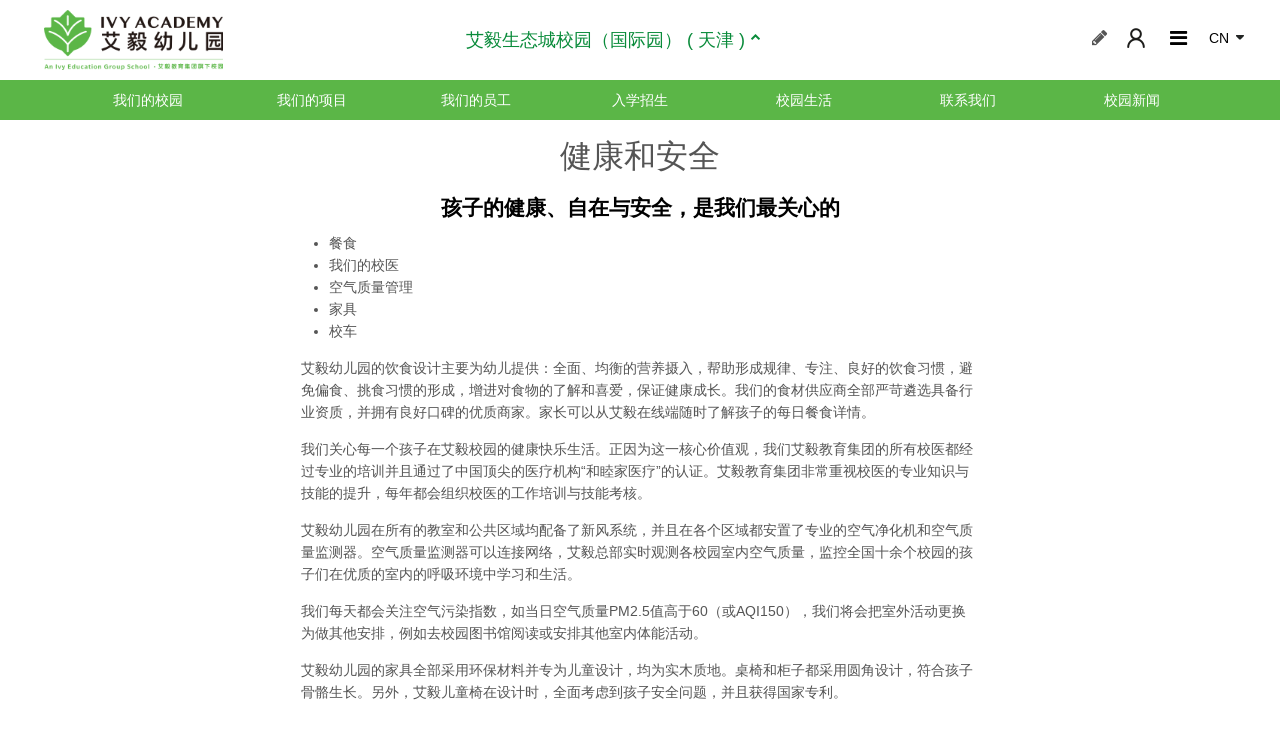

--- FILE ---
content_type: text/html; charset=UTF-8
request_url: https://www.ivyschools.com/EB/schoollife/healthsafety
body_size: 7474
content:
<!DOCTYPE html>
<html lang="zh-CN">
<head>
    <meta charset="UTF-8">
    <meta name="viewport" content="width=device-width, initial-scale=1">
    <meta http-equiv="X-UA-Compatible" content="IE=edge,chrome=1">
    <meta name="csrf-param" content="_csrf">
    <meta name="csrf-token" content="Vi5yM3YxcS4JZhZcP3AlRRdGE2caVDNaHVxDaS9WEmsXAxV.BF0XTA==">
    <title>艾毅生态城校园（国际园） - Healthsafety</title>
    <link href="/css/font-awesome.min.css" rel="stylesheet">
<link href="/jui/css/base/jquery-ui.css" rel="stylesheet">
<link href="/css/style.css?v2023.10.20" rel="stylesheet">
<link href="/css/school.css?v2025.07.10" rel="stylesheet">
<link href="/css/media.css?v2020.06.15.1" rel="stylesheet">
<script src="/js/jquery-1.8.0.min.js"></script>
<script src="/js/jquery.dotdotdot.min.js"></script>
<script src="/js/idangerous.swiper-1.9.1.min.js"></script>
<script src="/js/compatible.js"></script>
<script src="/jui/js/jquery-ui.min.js"></script>
<script src="/js/jquery.cookie.js"></script>
<script src="/js/index.js?v2017.11.7"></script>
<script src="/js/jquery.e-calendar.js?v2017.2.8"></script>
<script src="/js/school.js?v2018.01.23"></script>
<script src="/js/media.js?v2017.10.31"></script>    <link href="/css/zh-cn1.css" rel="stylesheet">    <link href="/css/font_zh-cn.css" rel="stylesheet"></head>
<body>

<script>
    var schoolabb = "EB";
    var subMenu = {"ourschool":{"title":"Our School","url":"/EB/schoollife/ourschool","items":{"education":{"title":"关于艾毅教育","url":"/EB/ourschool/education","css":""},"welcome":{"title":"园长寄语","url":"/EB/ourschool/welcome","css":""},"philosophy":{"title":"我们的使命","url":"/EB/ourschool/philosophy","css":""},"unique":{"title":"为什么选择我们","url":"/EB/ourschool/unique","css":""},"parentteacher":{"title":"家长反馈","url":"/EB/ourschool/parentteacher","css":""},"distinguished":{"title":"杰出教育专家讲座系列 (DSS)","url":"/EB/ourschool/distinguished","css":""},"wecare":{"title":"WE CARE","url":"/EB/ourschool/wecare","css":""}}},"ourprogram":{"title":"Our Program","url":"/EB/schoollife/ourprogram","items":{"ourcurriculum":{"title":"我们的课程","url":"/EB/ourprogram/ourcurriculum","css":""},"multiple":{"title":"多元智能理论","url":"/EB/ourprogram/multiple","css":""},"ivycamps":{"title":"课外生活","url":"/EB/ourprogram/ivycamps","css":""}}},"ourstaff":{"title":"Our Staff","url":"/EB/schoollife/ourstaff","items":{"teachersandadministration":{"title":"教师和行政","url":"/EB/ourstaff/teachersandadministration","css":""},"traininginstitute":{"title":"艾毅教师发展学院","url":"/EB/ourstaff/traininginstitute","css":""},"joinus":{"title":"加入我们","url":"/EB/footer/joinivy","css":""}}},"admissions":{"title":"Admissions","url":"/EB/schoollife/admissions"},"schoollife":{"title":"School Life","url":"/EB/schoollife/schoollife","items":{"gettingready":{"title":"入园准备","url":"/EB/schoollife/gettingready","css":""},"healthsafety":{"title":"健康与安全","url":"/EB/schoollife/healthsafety","css":""},"parentinvolvement":{"title":"家园共育","url":"/EB/schoollife/parentinvolvement","css":""},"childrenwork":{"title":"学生作品","url":"/EB/schoollife/childrenwork","css":""}}},"contactlocation":{"title":"Contact US","url":"/EB/schoollife/contactlocation"},"school":{"title":"News and Videos","url":"/EB/schoollife/school","items":{"newsandvideo":{"title":"新闻和视频","url":"/EB/school/newsandvideo","css":""}}}};

</script>
<form action="/landing/index" method="post" id="logIn_Form">
    <i id="close_logIn_Form">&times;</i>

    <h3>登录</h3>
    <input type="text" name = "username" required placeholder="邮件地址">
    <input type="password" name = "password" required placeholder="密码">

    <div class="clear"></div>
    <input type="submit" value="登录">

    <div class="clear"></div>
</form>
<ul class="index_Menu">
    <div class="index_Menu_Search">
        <form action="javascript:void:(0)">
            <input type="text">
            <button type="submit" name="Search"></button>
        </form>
    </div>
    <div class="index_Menu_Ul_Box">
        <ul class="">
            <h3><a href="/who-we-are">我们的故事</a></h3>
            <li><a href="/ourstory/education">关于艾毅教育</a></li>
            <li><a href="/ourstory/philosophy">我们的理念</a></li>
            <li><a href="/ourstory/peoplesay">家长反馈</a></li>
            <li><a href="/iti">艾毅教师发展学院</a></li>
            <li><a href="/ourstory/distinguished">杰出教育专家讲座系列 (DSS)</a></li>
            <li><a href="/ourstory/wecare">WE CARE</a></li>
        </ul>
        <ul class="">
            <h3><a href="/school-list">我们的校园</a></h3>
            <li><a href="/school-list?city=19a">北京</a></li>
            <li><a href="/school-list?city=83a">成都</a></li>
            <li><a href="/school-list?city=20a">宁波</a></li>
            <li><a href="/school-list?city=145a">天津</a></li>
            <li><a href="/school-list?city=134a">西安</a></li>
        </ul>
        <ul class="">
            <h3><a href="/Programs/IA">我们的项目</a></h3>
            <li><a href="/Programs/IA">幼儿园</a></li>
            <li><a href="/Programs/IA">小学部</a></li>
            <li><a href="/Programs/IA">中学部</a></li>
        </ul>
        <ul class="">
            <h3><a href="/whychooseus/whychooseus">为什么选择我们</a></h3>
            <li><a href="/whychooseus/healthsafety">健康&安全</a></li>
            <li><a href="/whychooseus/qualifiedtrachers">令我们骄傲的老师们</a></li>
            <li><a href="/whychooseus/cuttingedge">艾毅激励课程</a></li>
        </ul>
        <ul class="">
            <h3><a href="/globalties/globalties">全球合作</a></h3>
            <li><a href="/globalties/yuying">华盛顿特区育英学校 (美国)</a></li>
            <li><a href="/globalties/one">百万强 (中国-美国)</a></li>
            <li><a href="/globalties/global">全美中文大会 (美国)</a></li>
            <li><a href="/globalties/design">孩童创意行动 (印度)</a></li>
        </ul>
    </div>
    <div class="clear"></div>
    <div class="index_Menu_Bottom">
        <ul>
            <li><a href="/school/contact">联系我们</a></li>
            <li><a href="/">艾毅教育</a></li>
            <li><a href="/school-list">发现我们的校园</a></li>
            <li><a href="/footer/admissions_t">入学招生</a></li>
            <li><a href="/join-ivy">工作机会</a></li>
            <li><a href="/school/newsandvideo">新闻&视频</a></li>
            <li><a href="javascript:void(0)"></a></li>
        </ul>
        <div class="clear"></div>
    </div>
    <ul class="index_Menu_Mobile_Ul_Box">
        <li><a href="/EB">我们的校园</a><span><i
                    class="index_Menu_Mobile_i1">+</i><i
                    class="index_Menu_Mobile_i2">-</i></span>
            <ul>
            </ul>
        </li>
        <li><a href="/EB/ourprogram/ourprogram">我们的项目</a>            <span><i class="index_Menu_Mobile_i1">+</i><i
                    class="index_Menu_Mobile_i2">-</i></span>
            <ul>
            </ul>
        </li>
        <li><a href="/EB/school/ourstaff">我们的员工</a>            <span><i class="index_Menu_Mobile_i1">+</i><i
                    class="index_Menu_Mobile_i2">-</i></span>
            <ul>
            </ul>
        </li>
        <li><a href="/EB/school/admissions#application_Anchor">入学招生</a>            <span><i class="index_Menu_Mobile_i1">+</i><i
                    class="index_Menu_Mobile_i2">-</i></span>
            <ul>
            </ul>
        </li>
        <li><a href="/EB/schoollife/schoollife">校园生活</a>            <span><i class="index_Menu_Mobile_i1">+</i><i
                    class="index_Menu_Mobile_i2">-</i></span>
            <ul>
            </ul>
        </li>
        <li><a href="/EB/school/contact#form_Anchor">联系我们</a>            <span><i class="index_Menu_Mobile_i1">+</i><i
                    class="index_Menu_Mobile_i2">-</i></span>
            <ul>
            </ul>
        </li>
        <li><a href="/EB#news_Anchor">校园新闻</a>            <span><i class="index_Menu_Mobile_i1">+</i><i
                    class="index_Menu_Mobile_i2">-</i></span>
            <ul>
            </ul>
        </li>
        <li> <a href="javascript:void(0)">艾毅生态城校园（国际园） ( 天津 )</a>            <span><i class="index_Menu_Mobile_i1">+</i><i
                    class="index_Menu_Mobile_i2">-</i></span>
            <ul class="media_Choice_Schools">
                                    <li><a href="/DS">启明星北皋校区 ( 北京 )</a></li>
                                    <li><a href="/DT">启明星三里屯校区 ( 北京 )</a></li>
                                    <li><a href="/QF">启明星泉发校区 ( 北京 )</a></li>
                                    <li><a href="/SL">艾毅三里屯校园（国际园） ( 北京 )</a></li>
                                    <li><a href="/SY">艾毅三元桥校园（国际园） ( 北京 )</a></li>
                                    <li><a href="/OG">艾毅卓锦校园（普惠园） ( 北京 )</a></li>
                                    <li><a href="/HH">艾毅汇豪校园（国际/普惠园） ( 宁波 )</a></li>
                                    <li><a href="/EB">艾毅生态城校园（国际园） ( 天津 )</a></li>
                                    <li><a href="/ES">艾毅生态城和风路校园（普惠园） ( 天津 )</a></li>
                                    <li><a href="/EC">艾毅生态城和韵路校园（普惠园） ( 天津 )</a></li>
                                    <li><a href="/GJ">艾毅国际城校园（普惠园） ( 西安 )</a></li>
                                    <li><a href="/YJ">艾毅御锦城校园（普惠园） ( 西安 )</a></li>
                                    <li><a href="/FJ">艾毅繁景校园（国际园） ( 宁波 )</a></li>
                            </ul>
        </li>
        <li id="header_WeChat_Btn">
            <a href="javascript:void(0)">微信</a>
        </li>
    </ul>
    <ul class="index_Mobile_Language">
        <li class="Trebuchet"><a
                href="/site/language?lang=en-US"
                class="">English</a></li>
        <li><a href="/site/language?lang=zh-CN"
               class="thisLanguage">中文</a></li>
    </ul>
</ul>
<ul class="header_Language">
    <li class="Trebuchet"><a
            href="/site/language?lang=en-US"
            class="">English</a></li>
    <li><a href="/site/language?lang=zh-CN"
           class="thisLanguage">中文</a></li>
</ul>

<ul class="big_Mask"></ul>
<div class="cd-popup" role="alert">
    <div class="cd-popup-container">
        <p class="popup-info">提交成功!</p>
        <a href="#0" class="cd-popup-close img-replace">&times;</a>
    </div>
</div>
<ul class="header_header_WeChat_TwoCode_Img">

            <img src="/img/wechat_Two_Code_03.jpg" class="" alt="wechat">
    
    <p>关注我们</p>
</ul>
<div class="school_Listing school_academy">
    <header class="index_Header">
                <div class="index_Header_Top">
            <a class="fl school_Logo" href="/EB"><img src="/img/school_Logo_10.png?v1.3" alt=""></a>            <div class="fl" id="choice_Schools">
                <div id="choice_SchoolsName">
                    艾毅生态城校园（国际园） ( 天津 )                    <i id="choice_Schools_Arrow" class="fa fa-chevron-up"></i>
                                    </div>
              
                <div class="choice_SchoolList">
                    <ul>
                                                    <li><a href="/DS">启明星北皋校区 ( 北京 )</a></li>
                                                    <li><a href="/DT">启明星三里屯校区 ( 北京 )</a></li>
                                                    <li><a href="/QF">启明星泉发校区 ( 北京 )</a></li>
                                                    <li><a href="/SL">艾毅三里屯校园（国际园） ( 北京 )</a></li>
                                                    <li><a href="/SY">艾毅三元桥校园（国际园） ( 北京 )</a></li>
                                                    <li><a href="/OG">艾毅卓锦校园（普惠园） ( 北京 )</a></li>
                                                    <li><a href="/HH">艾毅汇豪校园（国际/普惠园） ( 宁波 )</a></li>
                                                    <li><a href="/EB">艾毅生态城校园（国际园） ( 天津 )</a></li>
                                                    <li><a href="/ES">艾毅生态城和风路校园（普惠园） ( 天津 )</a></li>
                                                    <li><a href="/EC">艾毅生态城和韵路校园（普惠园） ( 天津 )</a></li>
                                                    <li><a href="/GJ">艾毅国际城校园（普惠园） ( 西安 )</a></li>
                                                    <li><a href="/YJ">艾毅御锦城校园（普惠园） ( 西安 )</a></li>
                                                    <li><a href="/FJ">艾毅繁景校园（国际园） ( 宁波 )</a></li>
                                            </ul>
                </div>
            </div>

            <div class="header_Button_Box">
                <a href="/EB/school/admissions#application_Anchor" class="daystarTopCalendarBtn"><i class="fa fa-pencil"></i></a>
                                <button id="header_logIn_Btn"></button>
                <div id="header_Menu_Btn" class="fl">
                    <button id="header_Menu_Btn_i1" class="fa fa-bars"></button>
                    <button id="header_Menu_Btn_i2" class="fa fa-times"></button>
                </div>
                <button id="mobileLan" >EN</button>
                <button id="header_Language_Btn">CN</button>
            </div>
                            <ul id="header_info">
                    <div>
                        <i id="close_header_info">&times;</i>
                    </div>
                    <span><img src="/img/IVY_info_icon_03.jpg"
                               alt="info_icon"></span>

                                    </ul>
                    </div>
        <div class="clear"></div>
        <div class="school_Header_Bar">
            <ul class="school_Header_Ul">
                <li>
                                            <a href="/EB">我们的校园</a>                                        <span class="Header_Bar_Content_arrow"></span>
                </li>
                <li>
                                            <a href="/EB/ourprogram/ourprogram">我们的项目</a>                                        <span class="Header_Bar_Content_arrow"></span>
                </li>
                <li>
                                            <a href="/EB/school/ourstaff">我们的员工</a>                        <span class="Header_Bar_Content_arrow"></span>
                                    </li>
                <li>
                    <a href="/EB/school/admissions#application_Anchor">入学招生</a>                    <span class="Header_Bar_Content_arrow"></span>
                </li>
                <li><a href="/EB/schoollife/schoollife">校园生活</a>                    <span
                        class="Header_Bar_Content_arrow"></span></li>
                <li>
                    <a href="/EB/school/contact#form_Anchor">联系我们</a>                </li>
                <li>
                    <a href="/EB#news_Anchor">校园新闻</a>                    <span class="Header_Bar_Content_arrow"></span>
                </li>
            </ul>
            <div class="clear"></div>
            <div class="school_Header_Bar_content">
                <div class="school_Header_Bar_content_inner">
                    <ul class="fl">
                    </ul>
                    <div class="fl">
                        <h3>艾毅生态城校园（国际园） ( 天津 )</h3>
                                                <p>艾毅幼儿园的美好愿景是以多元智能理论为工具，实践先进的教育研究，通过创设互动式、游戏本位、有支持力的学习环境，努力开发幼儿的全部潜能。</p>
                    </div>
                    <img src="/img/dropdown_20.jpg"
                         class="fl" alt="img"/>
                </div>
            </div>
        </div>

    </header>
        <script>
         $("#mobileLan").on("click", function () {
            if('zh-CN' == 'zh-CN' ){
                window.location.href='/site/language?lang=en-US'
            }else{
                window.location.href='/site/language?lang=zh-CN'
                
            }
        });
        $(function () {
            //fly算法
            !function (a) {
                a.fly = function (b, c) {
                    var d = {
                        version: "1.0.0",
                        autoPlay: !0,
                        vertex_Rtop: 20,
                        speed: 1.2,
                        start: {},
                        end: {},
                        onEnd: a.noop
                    }, e = this, f = a(b);
                    e.init = function (a) {
                        this.setOptions(a), !!this.settings.autoPlay && this.play()
                    }, e.setOptions = function (b) {
                        this.settings = a.extend(!0, {}, d, b);
                        var c = this.settings, e = c.start, g = c.end;
                        f.css({
                            marginTop: "0px",
                            marginLeft: "0px",
                            position: "fixed"
                        }).appendTo("body"), null != g.width && null != g.height && a.extend(!0, e, {
                            width: f.width(),
                            height: f.height()
                        });
                        var h = Math.min(e.top, g.top) - Math.abs(e.left - g.left) / 3;
                        h < c.vertex_Rtop && (h = Math.min(c.vertex_Rtop, Math.min(e.top, g.top)));
                        var i = Math.sqrt(Math.pow(e.top - g.top, 2) + Math.pow(e.left - g.left, 2)), j = Math.ceil(Math.min(Math.max(Math.log(i) / .05 - 75, 30), 100) / c.speed), k = e.top == h ? 0 : -Math.sqrt((g.top - h) / (e.top - h)), l = (k * e.left - g.left) / (k - 1), m = g.left == l ? 0 : (g.top - h) / Math.pow(g.left - l, 2);
                        a.extend(!0, c, {count: -1, steps: j, vertex_left: l, vertex_top: h, curvature: m})
                    }, e.play = function () {
                        this.move()
                    }, e.move = function () {
                        var b = this.settings, c = b.start, d = b.count, e = b.steps, g = b.end, h = c.left + (g.left - c.left) * d / e, i = 0 == b.curvature ? c.top + (g.top - c.top) * d / e : b.curvature * Math.pow(h - b.vertex_left, 2) + b.vertex_top;
                        if (null != g.width && null != g.height) {
                            var j = e / 2, k = g.width - (g.width - c.width) * Math.cos(j > d ? 0 : (d - j) / (e - j) * Math.PI / 2), l = g.height - (g.height - c.height) * Math.cos(j > d ? 0 : (d - j) / (e - j) * Math.PI / 2);
                            f.css({width: k + "px", height: l + "px", "font-size": Math.min(k, l) + "px"})
                        }
                        f.css({left: h + "px", top: i + "px"}), b.count++;
                        var m = window.requestAnimationFrame(a.proxy(this.move, this));
                        d == e && (window.cancelAnimationFrame(m), b.onEnd.apply(this))
                    }, e.destory = function () {
                        f.remove()
                    }, e.init(c)
                }, a.fn.fly = function (b) {
                    return this.each(function () {
                        void 0 == a(this).data("fly") && a(this).data("fly", new a.fly(this, b))
                    })
                }
            }(jQuery);

            var offset = $("#end").offset();//end元素的偏移
            $(window).resize(function () {
                offset = $("#end").offset();
            });
            $(document).on("click", "#close_header_info", function (event) {
                $("#header_info").hide();
                $(".big_Mask").fadeOut();
                var addcar = $(this);
                var img = addcar.parent().find('img').attr('src');
                var flyer = $('<img class="u-flyer" src="/uploads/notification/">');
                flyer.fly({
                    start: {
                        left: event.pageX,
                        top: event.clientY
                    },
                    end: {
                        left: offset.left + 8,
                        top: 28,
                        width: 0,
                        height: 0
                    },
                    onEnd: function () {
                        this.destory();
                    }
                });
            });
        });
        //缓存 弹出通知 expires: 1 = 有效期为1天
        var info_ID = "";
    </script>
<div class="school_Listing school_academy">
    <div class="header_GreenLine"></div>
    <div class="static_Content media_PaddingBox">
                <h2>健康和安全</h2>
        <div class="staticPage"><h3 style="text-align: center;">孩子的健康、自在与安全，是我们最关心的</h3><ul><li>餐食</li><li>我们的校医</li><li>空气质量管理</li><li>家具</li><li>校车</li></ul><p>艾毅幼儿园的饮食设计主要为幼儿提供：全面、均衡的营养摄入，帮助形成规律、专注、良好的饮食习惯，避免偏食、挑食习惯的形成，增进对食物的了解和喜爱，保证健康成长。我们的食材供应商全部严苛遴选具备行业资质，并拥有良好口碑的优质商家。家长可以从艾毅在线端随时了解孩子的每日餐食详情。</p><p>我们关心每一个孩子在艾毅校园的健康快乐生活。正因为这一核心价值观，我们艾毅教育集团的所有校医都经过专业的培训并且通过了中国顶尖的医疗机构“和睦家医疗”的认证。艾毅教育集团非常重视校医的专业知识与技能的提升，每年都会组织校医的工作培训与技能考核。</p><p>艾毅幼儿园在所有的教室和公共区域均配备了新风系统，并且在各个区域都安置了专业的空气净化机和空气质量监测器。空气质量监测器可以连接网络，艾毅总部实时观测各校园室内空气质量，监控全国十余个校园的孩子们在优质的室内的呼吸环境中学习和生活。</p><p>我们每天都会关注空气污染指数，如当日空气质量PM2.5值高于60（或AQI150），我们将会把室外活动更换为做其他安排，例如去校园图书馆阅读或安排其他室内体能活动。</p><p>艾毅幼儿园的家具全部采用环保材料并专为儿童设计，均为实木质地。桌椅和柜子都采用圆角设计，符合孩子骨骼生长。另外，艾毅儿童椅在设计时，全面考虑到孩子安全问题，并且获得国家专利。</p><p>在部分校园，我们为您提供方便的校车接送服务。接送路线将根据学生居住区定制、调整，每条线路配置专业的车辆管理老师接送、照顾孩子，确保安全。</p></div>
    </div><div class="school_Footer_Bottom">
    
    <ul>
        <li><a href="/school/contact">联系我们</a></li>
        <li><a href="/">艾毅教育</a></li>
        <li><a href="/school-list">发现我们的校园</a></li>
        <li><a href="/admissions/admissions">入学招生</a></li>
        <li><a href="/join-ivy">工作机会</a></li>
        <li><a href="/school/newsandvideo">新闻&视频</a></li>
    </ul>
        
    <div class="clear"></div>
    <p class="copy">版权所有:&copy;2003 - 2026 by Ivy Schools. All Rights
        Reserved. <a target="_blank" style="display:inline-block;color:#fff;" href="https://beian.miit.gov.cn/">京ICP备12041446号</a> <a target="_blank" href="http://www.beian.gov.cn/portal/registerSystemInfo?recordcode=11010102002574" style="display:inline-block;color:#fff;"><img src="/img/110icon.png" class="fl" alt="110icon">&nbsp;京公网安备 11010102002574号 </a>
    </p>


<script>
    var _hmt = _hmt || [];
    (function() {
        var hm = document.createElement("script");
        hm.src = "//hm.baidu.com/hm.js?cd5f6a336271bf32e2457f8b1b9bbb0d";
        var s = document.getElementsByTagName("script")[0];
        s.parentNode.insertBefore(hm, s);
    })();
</script></div>
</body>
</html>


--- FILE ---
content_type: text/css
request_url: https://www.ivyschools.com/css/style.css?v2023.10.20
body_size: 4197
content:
body, div, dl, dt, dd, ul, ol, li, h1, h2, h3, h4, h5, h6, pre, code, form, fieldset, legend, input, button, textarea, p, blockquote, th, td {margin: 0;padding: 0;}
body{position: relative}
address, caption, cite, code, dfn, em, th, var {font-style: normal;font-weight: normal;}
a {color: #fff;text-decoration: none;}
a:hover {text-decoration: none;}
i {font-style: normal}
img {border: none;}
ol, ul, li {list-style: none;}
input, textarea, select, button {font: 14px Arial, sans-serif;}
table {border-collapse: collapse;}
button {border: none;background: none;cursor: pointer;outline: none;}
.clearfix:after {content: ".";display: block;height: 0;clear: both;visibility: hidden;}
.clearfix {*zoom: 1;}
/*html5*/
article, aside, dialog, footer, header, section, footer, nav, figure, menu {display: block}
.fl {float: left;}
.fr {float: right;}
.clear {clear: both}
.pr {position: relative}
.m5 {margin: 5px}
.m10 {margin: 10px}
.mb5 {margin-bottom: 5px}
.mb10 {margin-bottom: 10px}
.supremeBox {
    position: relative;
    padding-top: 80px;
    overflow: hidden;
}
.Index_loadingDiv {
    position: absolute;
    left: 0;
    top: 0;
    background: #fff;
    width: 100%;
    height: 100%;
    display: block;
    opacity: 1;
    z-index: 999;
}
.Index_loadingDiv > div {
    text-align: center;
    font-size: 34px;
    color: #009549;
    width: 570px;
    height: 180px;
    position: absolute;
    left: 0;
    top: 0;
    bottom: 0;
    right: 0;
    margin: auto;
}
.Index_loadingDiv p {
    line-height: 100px;
}
.Index_loadingDiv span {
    font-size: 20px;
    color: #353639;
}
.lowIe {
    position: absolute;
    left: 0;
    top:0;
    display: none;
    color: red;
}
.logo{
    width: 220px;
}
.logo > img  {
    display: block;
    margin:12px 34px 0 34px ;
    height:60px;
}
.bbox {
    display: block;
    margin: auto;
    width: 100%;
    height: auto;
    position: relative;
    z-index: 0;
}
.big_Mask {
    background: rgba(0, 0, 0, .5);
    width: 100px;
    height: 100px;
    position: fixed;
    left: 0;
    top: 0;
    z-index: 10;
    display: none;
}
.mobile_BigImg1,.mobile_BigImg2,.mobile_BigImg3 {
    display: none;
}
.bbox > div {
    float: left;
    width: 33%;
    height: auto;
    font-size: 12px;
    text-align: center;
    overflow: hidden;
    position: relative;
    -webkit-transition: .5s;
    -moz-transition: .5s;
    -ms-transition: .5s;
    transition: .5s;
}
.mask1,.mask2,.mask3 {
    color: #fff;
    height: auto;
    border: 20px solid rgba(255, 255, 255, 0.3);
    background: rgba(0, 0, 0, 0.3);
    position: absolute;
    left: 0;
    top: 0;
    z-index: 2;
    opacity: 0;
    transition: .3s;
    text-align: center;
}
.mask1 h2,.mask2 h2,.mask3 h2 {
    -webkit-text-shadow: 5px 5px 5px rgba(0, 0, 0, .4);
    -moz-text-shadow: 5px 5px 5px rgba(0, 0, 0, .4);
    -ms-text-shadow: 5px 5px 5px rgba(0, 0, 0, .4);
    text-shadow: 5px 5px 5px rgba(0, 0, 0, .4);
    font-size: 68px;
    margin-top: 50%;
    line-height: 60px;
    margin-bottom: 18px;
}
.mask1 p, .mask2 p, .mask3 p {
    line-height: 24px;
    font-size: 18px;
    padding: 0 80px;
}
.mask1 a, .mask2 a, .mask3 a {
    margin-top: 20px;
    display: inline-block;
    height: 40px;
    color: #fff;
    background: #5BB647;
    border-radius: 20px;
    text-align: center;
    padding: 0 28px;
    line-height: 40px;
}
.bbox > div > span {
    color: #fff;
    height: 100px;
    font-size: 68px;
    line-height: 60px;
    text-align: center;
    position: absolute;
    left: 0;
    right: 0;
    top: 0;
    bottom: 0;
    margin: auto;
    z-index: 1;
    -webkit-text-shadow: 5px 5px 5px rgba(0, 0, 0, .4);
    -moz-text-shadow: 5px 5px 5px rgba(0, 0, 0, .4);
    -ms-text-shadow: 5px 5px 5px rgba(0, 0, 0, .4);
    text-shadow: 5px 5px 5px rgba(0, 0, 0, .4);
}
.bbox > div > img {
    z-index: -1;
    width: 100%;
    -webkit-transition: 1s;
    -moz-transition: 1s;
    -ms-transition: 1s;
    -o-transition: 1s;
    transition: 2s;
}
.active img {
    transform: Scale(1.1);
}
#logIn_Form {
    border-top: 1px solid #f3f3f3;
    padding: 12px 40px 0;
    width: 100%;
    height: 880px;
    background: #fff;
    z-index: 100000;
    position: fixed;
    right: 0;
    top: 80px;
    display: none;
}
#logIn_Form i {
    color: #ccc;
    display: block;
    position: absolute;
    right: 28px;
    top: 30px;
    font-size: 20px;
    cursor: pointer;
}
#logIn_Form h3 {
    font-size: 36px;
    line-height: 150px;
    text-align: center;
}
#logIn_Form input {
    text-indent: 28px;
    border: none;
    float: left;
    width: 100%;
    height: 54px;
    margin-bottom: 24px;
    background: #f3f3f3;
}
#logIn_Form input[type="submit"] {
    font-size: 14px;
    margin: 0 0 34px;
    text-indent: 0;
    width: 160px;
    cursor: pointer;
    display: inline-block;
    height: 40px;
    color: #fff;
    background: #5BB647;
    border-radius: 18px;
    text-align: center;
    line-height: 40px;
    font-weight: bold;
}
#logIn_Form #forget_Password {
    color: #acacac;
}
#logIn_Form p {
    text-align: left;
}
#logIn_Form .forget_P {
    display: none;
}
#logIn_Form .forget_DayStar {
    border:1px solid #f0ab22;
    color:#f0ab22
}
#logIn_Form .forget_Ivy {
    margin-right: 20px;
}
.forget_DayStar , .forget_Ivy {
    overflow: hidden;
    margin-top: 20px;
    transition: .8s;
}
.forget_DayStar:hover {
    background: #f0ab22;
}
.forget_Ivy:hover {
    background: #008639;
}
.forget_DayStar:hover , .forget_Ivy:hover {
    -moz-transform: skewX(170deg);
    -webkit-transform: skewX(170deg);
    -ms-transform: skewX(170deg);
    transform: skewX(170deg);
    color:#fff !important;
}
.index_Header {
    height: 80px;
    position: fixed;
    width: 100%;
}
/*.bateText {*/
    /*display: inline-block;*/
    /*position: absolute;*/
    /*left: -38%;*/
    /*top: 0;*/
/*}*/
/*.bateText > span {*/
    /*display: inline-block;*/
    /*background: #9d9d9d;*/
    /*padding: 6px;*/
    /*color:#f3f3f3;*/
/*}*/
/*.bateText > a {*/
    /*margin-left: 6px;*/
    /*vertical-align: bottom;*/
    /*font-size: 12px;*/
    /*color:#9d9d9d;*/
    /*text-decoration: underline;*/
/*}*/
.index_Header_Ul > li {
    padding: 0 24px;
    float: left;
    font-size: 14px;
    font-weight: bold;
    transition: .5s;
    position: relative;
    line-height: 80px;
    height: 80px;
    cursor: pointer;
}
.index_Header_Ul > li > a {
    display: inline-block;
    color:#555;
    height: 80px;
    line-height: 80px;
}
.index_Header_Ul > li:first-child {
    padding-left: 0;
}
.index_Header_Ul > li:hover {
    color: #07893F;
}
.index_Header_Ul_inUL {
    color: #fff;
    padding: 10px 22px 14px;
    background: #5BB647;
    position: absolute;
    left: 0;
    z-index: 100;
    display: none;
}

.index_Header_Ul_inUL li {
    font-size: 14px;
    line-height: 34px;
    white-space:nowrap;
}

.header_Button_Box {
    vertical-align: top;
    position: absolute;
    top: 28px;
    right: 50px;
    height: 20px;
}

.header_Button_Box > button {
    float: left;
    width: 23px;
    height: 20px;
    margin-right: 40px;
}
.daystarTopCalendarBtn {
    float: left;
    font-size: 18px;
    line-height: 20px;
    margin-right: 40px;
    color: #555;
}
#header_Menu_Btn {
    margin-right: 40px;
    font-size: 20px;
    width: 17px;
    height: 17px;
    position: relative;
    z-index: 199;
    background: #fff;
}
#header_WeChat_Btn {
    position: relative;
    font-size: 20px;
}
#header_WeChat_Btn > img {
    z-index: 99;
}

#header_Info_Btn {
    background: url("../img/Page1.png") no-repeat;
    position: relative;
}
#header_Info_Btn > span {
    width: 6px;
    height: 6px;
    background: #d74048;
    border-radius: 50%;
    position: absolute;
    top:0;
    right: 0;
}
.u-flyer{display: block;width: 100px;height: 100px;border-radius: 50px;position: fixed;z-index: 999999;}
#header_logIn_Btn {
    background: url("../img/Group.png") no-repeat;
}

#header_Menu_Btn_i1, #header_Menu_Btn_i2 {
    color: #333\9;
    font-size: 22px\9;
    background: #fff;
    position: absolute;
    left: 0;
    top: 0;
    z-index: 100;
}

#header_Menu_Btn_i2 {
    width: 26px;
    left: -4px;
    display: none;
}

#header_Language_Btn {
    margin-right: 0;
    position: relative;
    line-height: 20px;
    outline: none;
}

#header_Language_Btn:after {
    content: "";
    outline: none;
    position: absolute;
    width: 8px;
    height: 5px;
    background: url("../img/LanguageBtnafter.jpg")no-repeat;
    right: -14px;
    top: 7px;
}

.header_header_WeChat_TwoCode_Img {
    font-size: 15px;
    font-weight: bold;
    color:#fff;
    padding: 10px 0;
    text-align: center;
    width: 150px;
    height: 142px;
    position: fixed;
    right: 14%;
    top: 17%;
    z-index: 19;
    display: none;
    background: #5BB647;
}
body > .header_header_WeChat_TwoCode_Img {
    top: 17%;
}
#header_info {
    width: 346px;
    height: 416px;
    background: #fff;
    border: 1px solid #7d7b7a;
    position: absolute;
    top:180%;
    left: 50%;
    border-radius: 5px;
    -moz-transform: translateX(-50%);
    -webkit-transform: translateX(-50%);
    -ms-transform: translateX(-50%);
    transform: translateX(-50%);
    z-index: 100001;
    display: none;
}

#close_header_info {
    font-size: 20px;
    cursor: pointer;
}

#header_info div:first-of-type {
    background: #059843;
    height: 80px;
}

#header_info > span {
    font-size: 40px;
    background: #fff;
    position: absolute;
    left: 50%;
    top: 44px;
    -moz-transform: translateX(-50%);
    -webkit-transform: translateX(-50%);
    -ms-transform: translateX(-50%);
    transform: translateX(-50%);
    width: 60px;
    height: 60px;
    border-radius: 50%;
    border: 2px solid #059843;
    text-align: center;
    color: #059843;
    line-height: 58px;
}

#header_info div:first-of-type i {
    color: #fff;
    position: absolute;
    top: 10px;
    right: 10px;
}

#header_info .header_info_bottom {
    position: relative;
    padding: 0 40px;
}

#header_info div:last-of-type img:first-child {
    margin-bottom: 15px;
    margin-top: 45px;
    width: 266px;
    height: 146px;
}

.header_info_bottom h2 {
    color: #222423;
    width: 144px;
    height: 60px;
    line-height: 20px;
    font-size: 16px;
    overflow: hidden;
}

.header_info_bottom p {
    background: #008639;
    text-align: center;
    width: 90px;
    line-height: 30px;
    color: #fff;
    border-radius: 12px;
    margin-top: 10px;
    margin-right: 56px;
}

.index_Menu {
    background: #5BB647;
    width: auto;
    height: 630px;
    position: fixed;
    left: 0;
    top: 80px;
    z-index: 100000;
    display: none;
}

.index_Menu_Search {
    width: 400px;
    height: 56px;
    border: 2px solid #9bd5b3;
    margin: 52px auto 0;
    border-radius: 30px;
}
.index_Menu_Search > form > input , .index_Menu_Search > form > button  {
    color:#9bd5b3;
    border: none;
    height: 56px;
    line-height: 56px;
    background: none;
    outline: none;
}
.index_Menu_Search > form > input {
    text-indent: 20px;
    width: 338px;
}
.index_Menu_Search > form > button {
    width: 34px;
    height: 28px;
    margin: 12px 14px 12px 0;
    background: url("../img/search_icon.png")no-repeat;
    float: right;
    font-size: 30px;
}

.index_Menu > ul {
    display: none;
}

.index_Menu_Ul_Box {
    width: 100%;
    top: 152px;
    background: #059843\9;
    text-align: center;
}
.index_Menu_Ul_Box ul {
    display: inline-block;
    text-align: left;
    margin-right: 40px;
    vertical-align:top;
}


.index_Menu_Ul_Box h3 a {
    text-transform: uppercase;
    line-height: 50px;
    font-weight: bold;
    color: #9cd4b3;
}

.index_Menu_Ul_Box li a {
    line-height: 34px;
    color: #d2ffef;
}

.index_Menu_Bottom {
    position: absolute;
    bottom: 14%;
    left: 50%;
    width: 100%;
    text-align: center;
    -webkit-transform: translateX(-50%);
    -moz-transform: translateX(-50%);
    -ms-transform: translateX(-50%);
    transform: translateX(-50%);
}

.index_Menu_Bottom > ul > li {
    display: inline-block;
    position: relative;
}
.menu_WeChat_Btn + div {
    position: absolute;
    left: -90%;
    top: -180px;
    display: block;
}
.menu_WeChat_Btn + div:after{
    content: "";
    width: 10px;
    height: 10px;
    position: absolute;
    bottom: -6px;
    left: 50%;
    background: #fff;
    -webkit-transform: rotate(45deg) translateX(-50%);
    -moz-transform: rotate(45deg) translateX(-50%);
    -ms-transform: rotate(45deg) translateX(-50%);
    transform: rotate(45deg) translateX(-50%);
}
.index_Menu_Bottom ul a {
    color: #d2ffef;
    margin-right: 50px;
    line-height: 46px;
}

.index_Menu_Bottom ul li:first-child a {
    display: inline-block;
    text-align: center;
    background: #fff;
    width: 120px;
    height: 40px;
    line-height: 40px;
    color: #217245;
    border-radius: 20px;
}
.index_Menu_Bottom_WeChat_Li {
    position: relative;
}
.index_Menu_Bottom_WeChat_Li > div {
    font-size: 15px;
    font-weight: bold;
    color:#fff;
    padding: 10px 0;
    text-align: center;
    width: 124px;
    height: 142px;
    position: absolute;
    right: 14%;
    top:-158px;
    z-index: 9;
    display: none;
}
.index_Menu_Bottom_WeChat_Li > a {
    display: inline-block;
    width: 22px;
    height: 17px;
    margin-top: 15px;
    background: url("../img/wechat_icon_white.png")no-repeat;
}
.header_Language {
    background: #5BB647;
    position: fixed;
    right: 0;
    top: 80px;
    z-index: 100000;
    display: none;
    padding-bottom: 12px;
}

.header_Language a {
    color: #fff;
    font-size: 14px;
    display: block;
    width: 52px;
    height: 36px;
    line-height: 30px;
    padding: 9px 24px 0;
}
.header_Language li:last-child a {
    padding-top: 0;
}
.index_News {
    position: absolute;
    left: 0;
    bottom: 148px;
    padding-top: 32px;
    background: #fff;
    width: 100%;
    z-index: 11;
    height: 348px;
}
.index_News:hover .news_icon:after {
    -webkit-transform: rotate(45deg);
    -moz-transform: rotate(45deg);
    -ms-transform: rotate(45deg);
    transform: rotate(45deg);
    top: 6px;
}
.news_icon {
    height: 80px;
    width: 80px;
    text-align: center;
    line-height: 62px;
    border-radius: 50%;
    background: #fff;
    position: absolute;
    top: -42px;
    left: 50%;
    font-size: 12px;
    -webkit-transform: translateX(-50%);
    -moz-transform: translateX(-50%);
    -ms-transform: translateX(-50%);
    transform: translateX(-50%);
    z-index: -1;
}
.news_icon:after {
    width: 6px;
    height: 6px;
    content: '';
    position: absolute;
    left: 36px;
    top: 12px;
    border-right: 1px solid #0f0f0f;
    border-bottom: 1px solid #0f0f0f;
    -webkit-transform: rotate(-135deg);
    -moz-transform: rotate(-135deg);
    -ms-transform: rotate(-135deg);
    transform: rotate(-135deg);
}
.index_News_Top > div {
    width: 21%;
    padding-left: 34px;
    padding-right: 38px;
    padding-top: 20px;
    height: 156px;
    float: left;
    border-right: 1px solid #f0f0f0;
    margin-bottom: 32px;
    z-index: 9;
}

.index_News_Top > div:first-child {
    padding-left: 0;
    text-align: center;
}

.index_News_Top_img1 {
    padding-top: 46px;
}
.index_News_Top_img2 {
    display: none;
}

.index_News_Top > div:last-child {
    border: none;
    padding: 20px 0 0 34px;
}

.index_News_Top time {
    color: #02873b;
    line-height: 36px;
    font-size: 14px;
}

.index_News_Top > div > a {
    font-size: 20px;
    line-height: 28px;
    color:#555;
    white-space: normal;
    display: block;
    height: 136px;
    overflow: hidden;
}

.index_News_Bottom {
    border-top: 1px solid #5BB647;
    padding-top: 40px;
    height: 100px;
    background: #5BB647;
}
.index_News_Bottom ul {
    width: 100%;
    text-align: center;
    margin: 0 auto;
}
.index_News_Bottom ul li {
    text-align: center;
    display: inline-block;
}

.index_News_Bottom ul li a {
    border-radius: 20px;
    display: block;
    color: #fff;
    height: 38px;
    line-height: 40px;
    padding: 0 24px;
    border: 1px solid #5BB647;
}

.index_News_Bottom ul li:first-child a {
    color: #5BB647;
    background: #fff;
    border: 1px solid #5BB647;
}

.copy {
    padding: 8px 0 22px;
    margin-top: 15px;
    line-height: 180%;
    text-align: center;
    color: #fff;
    font-family: "Trebuchet MS", Arial, Helvetica, sans-serif;
}
.videoList {
    width: 100%;
}
#mobileLan{
    display:none
}

--- FILE ---
content_type: text/css
request_url: https://www.ivyschools.com/css/school.css?v2025.07.10
body_size: 12899
content:
.school_Container {
    width: 1920px;
    margin: 0 auto;
    position: relative;
}
.sandglassBox {
    background: #f2f2f2;
    position: absolute;
    height: 120px;
    width: 100px;
    left: 50%;
    top: 40%;
    -moz-transform: translateX(-50%);
    -webkit-transform: translateX(-50%);
    -ms-transform: translateX(-50%);
    transform: translateX(-50%);
    color:#098b3a;
    z-index: 9999;
}

.ivy_Button_Static {
    margin: 0 10px 10px;
    color: #098b3a !important;
    text-decoration: none !important;
    display: inline-block;
    border: 1px solid #098b3a;
    font-size: 14px;
    text-align: center;
    padding: 0 10px;
    height: 38px;
    line-height: 38px;
    border-radius: 3px;
    font-weight: bold;
}

.schools_Header {
    background: #fff;
    position: fixed;
    width: 100%;
    top: 0;
    left: 0;
    z-index: 999;
}

.videos_Header {
    background: #fff;
    border-bottom: 1px solid #098b3a;
    position: fixed;
    width: 100%;
    top: 0;
    left: 0;
    z-index: 999;
}

.videos_Header:after {
    content: '';
    position: fixed;
    height: 1px;
    width: 100%;
    background: #098b3a;
    left: 0;
    bottom: -1px;
    z-index: 999;
}

.index_Header {
    background: #fff;
    position: fixed;
    width: 100%;
    top: 0;
    left: 50%;
    -moz-transform: translateX(-50%);
    -webkit-transform: translateX(-50%);
    -ms-transform: translateX(-50%);
    transform: translateX(-50%);
    z-index: 99999;
}

.index_Header_Top {
    height: 80px;
    position: relative;
    z-index: 999999;
}

.school_Logo > img {
    display: block;
    margin: 10px 16px 0 44px;
    height: 60px;
}

#choice_Schools {
    color: #098b3a;
    position: absolute;
    font-size: 18px;
    width: 400px;
    top: 28px;
    left: 52%;
    -moz-transform: translateX(-50%);
    -webkit-transform: translateX(-50%);
    -ms-transform: translateX(-50%);
    transform: translateX(-50%);
    cursor: pointer;
}
.media_Choice_Schools {
    overflow-y:scroll;
    height: 150px;
}
#choice_Schools_Arrow {
    outline: none;
    position: absolute;
    right: -16px;
    top: 3px;
    font-size: 10px;
    transition: .6s ease;
}

#choice_Schools > div {
    position: relative;
    display: inline-block;
}
#choice_SchoolsName{
    text-align: center;
}
#choice_SchoolsName .cpText{
    font-size: 12px;
    margin-top:4px;
    overflow: hidden;
    white-space: nowrap;
    text-overflow: ellipsis;
    width: 230px;
}
.choice_SchoolList {
    width: 100%;
}
.choice_SchoolList > ul {
    position: absolute;
    top: 16px;
    left: 0;
    display: none;
    background: #fff;
    box-shadow: 2px 2px 3px #666;
}

.choice_SchoolList > ul > li {
    background: #fff;
    height: 34px;
    line-height: 34px;
    text-align: left;
    padding: 0 22px 0;
    border-top: 1px solid #098b3a;
}

.choice_SchoolList > ul > li > a {
    display: block;
    color: #098b3a;
    line-height: 34px;
    text-overflow:ellipsis; white-space:nowrap; overflow:hidden;
}

.choice_SchoolList > ul > li:hover {
    background: #edebec;
}

.header_GreenLine {
    background: #fff !important;
    border-bottom: 1px solid #098b3a !important;
    position: fixed !important;
    width: 100% !important;
    top: 80px !important;
    left: 0 !important;
    z-index: 999;
}

.school_Header_Bar {
    z-index: 8;
}

.school_academy .school_Header_Bar {
    height: 40px;
    background: #5BB647;
    position: relative;
    z-index: 9;
}

.school_ibs .school_Header_Bar {
    background: #e02f2f;
}

.school_Header_Bar > ul {
    width: 100%;
    text-align: center;
}

.school_Header_Bar > ul > li {
    display: inline-block;
    height: 40px;
    width: 10%;
    text-align: center;
    line-height: 40px;
    color: #fff;
    position: relative;
}
.school_Header_Bar > ul > li a {
    height: 40px;
    display: inline-block;
}
.school_Header_Ul {
    height: 40px;
}

.school_Header_Ul > li {
    cursor: default;
}

.Header_Bar_Content_arrow {
    width: 12px;
    height: 12px;
    background: #fff;
    position: absolute;
    bottom: -10px;
    left: 50%;
    z-index: 0;
    display: none;
    -moz-transform: rotate(45deg) translateX(-50%);
    -webkit-transform: rotate(45deg) translateX(-50%);
    -ms-transform: rotate(45deg) translateX(-50%);
    transform: rotate(45deg) translateX(-50%);
}

.scroll_Arrow {
    position: absolute;
    left: 50%;
    -moz-transform: translateX(-50%) rotate(45deg);
    -webkit-transform: translateX(-50%) rotate(45deg);
    -ms-transform: translateX(-50%) rotate(45deg);
    transform: translateX(-50%) rotate(45deg);
    bottom: 42px;
    width: 8px;
    height: 8px;
    border-right: 1px solid #fff;
    border-bottom: 1px solid #fff;
    cursor: pointer;
}

.school_Header_Bar_content {
    height: 350px;
    width: 1920px;
    position: absolute;
    left: 0;
    bottom: -350px;
    z-index: 5;
    display: none;
}

.school_Header_Bar_content_inner {
    background: #fff;
    height: 318px;
    width: 1920px;
    padding-top: 32px;
    position: relative;
    z-index: 9;
}

.school_Header_Bar_content_inner > ul {
    margin-left: 106px;
    width: 282px;
}

.school_Header_Bar_content_inner > ul li {
    line-height: 30px;
    height: 30px;
    position: relative;
}

.school_Header_Bar_content_inner > ul li:after {
    content: "";
    position: absolute;
    right: 0;
    top: 10px;
    width: 8px;
    height: 8px;
    border-right: 1px solid #0e8d3e;
    border-bottom: 1px solid #0e8d3e;
    -moz-transform: rotate(-45deg);
    -webkit-transform: rotate(-45deg);
    -ms-transform: rotate(-45deg);
    transform: rotate(-45deg);
}

.school_Header_Bar_content_inner > ul a {
    color: #2ba056;
    display: block;
    line-height: 30px;
    height: 30px;
    font-weight: bold;
}

.school_Header_Bar_content_inner > div {
    text-align: center;
    position: absolute;
    top: 70px;
    left: 50%;
    -moz-transform: translateX(-50%);
    -webkit-transform: translateX(-50%);
    -ms-transform: translateX(-50%);
    transform: translateX(-50%);
    width: 500px;
    height: 180px;
    z-index: 9;
}

.school_Header_Bar_content_inner > div > h3 {
    font-size: 24px;
    line-height: 34px;
    font-weight: bold;
}

.school_Header_Bar_content_inner > div > p {
    font-size: 16px;
    margin-top: 20px;
    line-height: 20px;
}

.school_Header_Bar_content_inner > img {
    position: absolute;
    right: 0;
    top: 0;
}

.school_Header_Bar_content_inner .cpText{
    display: inline-block;
    padding: 5px 10px;
    font-size: 12px;
    color: #FAA708;
    background: rgba(250, 167, 8,0.14);
    border-radius: 100px;
    margin-top:15px;
}
.school_Banner {
    position: relative;
    text-align: center;
    margin-top: 80px;
    height: 500px;
    color: #fff;
    overflow: hidden;
}

.school_Banner > h2 {
    position: absolute;
    left: 50%;
    top: 92px;
    -moz-transform: translateX(-50%);
    -webkit-transform: translateX(-50%);
    -ms-transform: translateX(-50%);
    transform: translateX(-50%);
    line-height: 166px;
    font-size: 68px;
    color: #fff;
    z-index: 2;
}
.in_School_Banner > h3 ,.in_School_Banner > h2 {
    position: absolute;
    left: 50%;
    top: 140px;
    height: 100px;
    -moz-transform: translateX(-50%);
    -webkit-transform: translateX(-50%);
    -ms-transform: translateX(-50%);
    transform: translateX(-50%);
    line-height: 166px;
    font-size: 68px;
    color: #fff;
    z-index: 2;
}

.school_Banner > div > p {
    position: absolute;
    left: 50%;
    top: 272px;
    -moz-transform: translateX(-50%);
    -webkit-transform: translateX(-50%);
    -ms-transform: translateX(-50%);
    transform: translateX(-50%);
    text-align: center;
    font-size: 16px;
    width: 690px;
    margin: 0 auto;
    line-height: 20px;
    z-index: 2;
}
.in_School_Banner > p {
    position: absolute;
    left: 50%;
    top: 296px;
    -moz-transform: translateX(-50%);
    -webkit-transform: translateX(-50%);
    -ms-transform: translateX(-50%);
    transform: translateX(-50%);
    text-align: center;
    height: 100px;
    font-size: 16px;
    width: 690px;
    margin: 0 auto;
    line-height: 20px;
    z-index: 2;
}

.schoolIndex_P {
    top: 118px !important;
}

.banner_Slogan {
    position: absolute !important;
    right: 50px;
    bottom: 60px;
    width: 200px;
    height: 68px;
    background: url("../img/taglineV2.png");
}

.landingpage_Banner {
    margin-top: 120px;
    background: #999;
}

.landingpage_Banner > h3 {
    top: 212px;
}

.landingpage_Banner > p {
    top: 310px;
}

.school_Banner_Background {
    width: 1920px;
    position: absolute;
    left: 50%;
    top: 0;
    -moz-transform: translateX(-50%);
    -webkit-transform: translateX(-50%);
    -ms-transform: translateX(-50%);
    transform: translateX(-50%);
}

.school_Banner_content {
    position: absolute;
    top: 100px;
    left: 50%;
    -moz-transform: translateX(-50%);
    -webkit-transform: translateX(-50%);
    -ms-transform: translateX(-50%);
    transform: translateX(-50%);
}

.school_Banner_content h3 {
    text-align: center;
    height: 84px;
    line-height: 84px;
    font-size: 68px;
}

.school_Banner_content p {
    text-align: center;
    font-size: 14px;
    height: 100px;
    width: 690px;
    margin: 40px auto 0;
    line-height: 20px;
}

.school_Banner_CircleBox {
    position: absolute;
    left: 50%;
    -moz-transform: translateX(-50%);
    -webkit-transform: translateX(-50%);
    -ms-transform: translateX(-50%);
    transform: translateX(-50%);
    top: 300px;
}
.school_Banner_CircleBox_Bottom {
    top: auto;
    bottom: 50px;
}
.school_Banner_CircleBox li {
    margin: 0 5px;
    width: 8px;
    height: 8px;
    border-radius: 8px;
    background: #fff;
    float: left;
    box-shadow: 2px 2px 3px #666666;
}

.school_Banner_CircleBox li:nth-child(1) {
    background: #098b3a;
}

.Banner_imgBox {
    position: absolute;
    width: 508px;
    height: 80px;
    left: 50.2%;
    top: 348px;
    -moz-transform: translateX(-50%);
    -webkit-transform: translateX(-50%);
    -ms-transform: translateX(-50%);
    transform: translateX(-50%);
}

.Banner_imgBox > a {
    vertical-align: top;
    display: inline-block;
    /*margin-right: 94px;*/
    width: 94px;
    height: 60px;
}

.Banner_imgBox > a:last-of-type {
    margin: 0;
}

.school_News {
    text-align: center;
    padding: 0 106px;
    position: relative;
}

.school_News > #news_Anchor {
    position: absolute;
    top: -120px;
}

.school_News h2 {
    font-size: 32px;
    line-height: 104px;
    height: 104px;
    font-weight: bold;
    position: relative;
}
.voices_H2 {
    text-align: center;
}
.voices_H2 > div {
    display: inline-block;
    width: 120px;
    position: relative;
}
.voices_H2 span {
    position: absolute;
    top: 50%;
    right: -30px;
    [;right: -60px;]
    -moz-transform: translateX(-50%) translateY(-50%);
    -webkit-transform: translateX(-50%) translateY(-50%);
    -ms-transform: translateX(-50%) translateY(-50%);
    transform: translateX(50%) translateY(-50%);
    font-size: 14px;
    line-height: 24px;
    color: #fff;
    width: 38px;
    height: 30px;
    background: url("../img/voice_03.jpg") no-repeat;
}

.school_News_Top {
    width: 990px;
    margin: 0 auto;
}

.school_News_Bottom {
    width: 990px;
    margin: 0 auto;
}

.school_News_Bigbox {
    width: 484px;
    margin-bottom: 36px;
    height: 276px;
}

.school_News_Bigbox > a > img {
    width: 484px;
    height: 200px;
}

.school_News_Bigbox:nth-child(2n) {
    margin-left: 20px;
}

.school_News_Bigbox time {
    font-size: 18px;
    height: 48px;
    line-height: 48px;
    color: #7fa961;
}

.school_News_Bigbox p {
    font-size: 22px;
    color: #5a5a5a;
}

.school_News_Outer_Smallbox {
    width: 990px;
    margin: 0 auto;
}

.school_News_Smallbox {
    margin: 0 20px 46px 0;
    width: 232px;
    height: 172px;
}

.school_News_Smallbox:nth-child(4n) {
    margin-right: 0;
}

.school_News_Smallbox:first-child {
    margin-right: 20px;
}

.school_News_Smallbox img {
    width: 232px;
    height: 96px;
}

.school_News_Smallbox time {
    display: block;
    font-size: 14px;
    height: 48px;
    line-height: 48px;
    color: #7fa961;
}

.school_News_Smallbox p {
    font-size: 16px;
    line-height: 17px;
    color: #5a5a5a;
    width: 232px;
    height: 68px;
    cursor: pointer;
    overflow: hidden;
}
.school_News_Smallbox p > a {
    color:#5a5a5a;
}
.school_News > a:last-child {
    margin: 0 auto 46px;
}

/*calendar*/
.calendarBbox {
    width: 1200px;
    margin: 0 auto;
    background: url("../img/school_Calendar_bg_02.png") no-repeat;
    height: 768px;
    position: relative;
}

.calendar {
    font-size: 16px;
    position: relative;
}

.calendar-sm {
    cursor: default;
    width: 768px;
}

.calendar {
    cursor: default;
    width: 100%;
    height: 768px;
}

.calendar-sm .c-pad-top {
    padding-top: 10px;
    height: 59px !important;
}

.calendar .c-pad-top {
    padding-top: 10px;
}

.c-grid {
    height: 768px;
    padding-left: 106px;
    width: 548px;
}

.calendarBbox div {
    box-sizing: border-box;
}

.c-h2 {
    color: #fff;
    margin: 20px 0 50px;
    line-height: 80px;
    font-size: 32px;
    text-align: center;
}

.c-day {
    position: relative;
    border: 1px solid #999;
    width: 58px;
    height: 58px;
    margin: 0 4px 6px 0;
    float: left;
    color: #fff;
    text-indent: 8px;
    background: rgba(0, 0, 0, .5);
}

.c-day-previous-month {
    width: 58px;
    height: 58px;
    margin: 0 4px 6px 0;
    border: 1px solid #999;
    font-size: 0;
    float: left;
    text-align: center;
    color: gray;
    background: rgba(0, 0, 0, .5);
}

.c-day-next-month {
    width: 58px;
    height: 58px;
    margin: 0 4px 6px 0;
    border: 1px solid #999;
    font-size: 0;
    float: left;
    text-align: center;
    color: gray;
    background: rgba(0, 0, 0, .5);
}

.c-week-day {
    width: 58px;
    height: 34px;
    margin-right: 4px;
    color: white;
    float: left;
    text-align: center;
    font-weight: bold;
    padding-top: 1%;
}

.c-next {
    width: 38px;
    height: 48px;
    text-align: right;
    cursor: pointer;
}

.c-previous {
    width: 38px;
    height: 48px;
    cursor: pointer;
}

.c-month {
    width: 120px;
    height: 48px;
    font-size: 16px;
    text-align: center;
}

.c-buttonBox {
    width: 100%;
    padding-left: 28%;
    height: 48px;
}

.c-nav-btn-over {
    font-weight: bold;
}

.c-events_IconY, .c-events_IconB, .c-events_IconO, .c-events_IconG, .c-events_IconZ {
    display: inline-block;
    border-radius: 50%;
    width: 18px;
    height: 18px;
    margin: 0 8px 0 0;
}

.c-events_IconY {
    background: #F4CD0C;
}

.c-events_IconB {
    background: #2764D1;
}

.c-events_IconO {
    background: #DD7605;
}

.c-events_IconG {
    background: #418D3B;
}

.c-events_IconZ {
    background: #BB141C;
}

.c-events_IconG_Text, .c-events_IconY_Text, .c-events_IconB_Text, .c-events_IconP_Text, .c-events_IconR_Text {
    display: inline-block;
    width: 100px;
    vertical-align: top;
    color: #fff;
    font-size: 14px;
    line-height: 20px;
    margin-right: 10px;

}
.c-events_IconP_Text {
    margin-right: 102px;
    width: 144px;
}
.c-events_IconBox {
    position: absolute;
    left: 106px;
    top: 653px;
    width: 430px;
}

.c-today {
}

.c-grid {
    float: left;
}

.c-grid-title {
    font-weight: bold;
    float: left;
    color: white;
}

.c-events_Bbox {
    height: 768px;
    background: rgba(0, 0, 0, .5);
    float: right;
    width: 600px;
    padding-top: 94px;
    overflow-y: auto;
    overflow-x: hidden;
}

.c-events_BoxInner {
    height: 90px;
    margin: 0 0 22px 44px;
}

.c-events_BoxInner > img {
    margin-right: 22px;
    float: left;
}

.c-events_BoxInner > time {
    font-size: 18px;
    line-height: 24px;
}

.c-events_BoxInner > p {
    width: 520px;
    line-height: 32px;
    font-size: 22px;
    font-weight: bold;
    color: #fff;
}

.events {
    color: #F4CD0C;
}

.pd {
    color: #2764D1;
}

.holiday {
    color: #DD7605;
}

.other {
    color: #BB141C;
}

.parent {
    color: #418D3B;
}

.c-day > .c-events_IconY, .c-day > .c-events_IconB, .c-day > .c-events_IconO, .c-day > .c-events_IconG, .c-day > .c-events_IconZ {
    position: absolute;
    right: 0;
    bottom: 10px;
}

.school_Teachers {
    text-align: center;
    width: 1200px;
    margin: 0 auto;
    height: 508px;
    color: #fff;
    background: url("../img/teacherSay.jpg");
    position: relative;
    z-index: 2;

}

.school_academy .school_Teachers_Mask {
    width: 1200px;
    height: 508px;
    position: absolute;
    left: 50%;
    -moz-transform: translateX(-50%);
    -webkit-transform: translateX(-50%);
    -ms-transform: translateX(-50%);
    transform: translateX(-50%);
    top: 0;
    background: #0a8638;
    opacity: .9;
    z-index: -1;
}

.school_ibs .school_Teachers_Mask {
    width: 1920px;
    height: 508px;
    position: absolute;
    left: 0;
    top: 0;
    background: #f25656;
    opacity: .9;
}

.school_Teachers h3 {
    padding: 24px 0 10px 0;
    line-height: 50px;
    font-size: 32px;
    font-weight: bold;
}

.school_Teachers > a {
    border-radius: 3px;
    display: block;
    width: 146px;
    height: 38px;
    text-align: center;
    line-height: 38px;
    border: 1px solid #fff;
    font-weight: bold;
    margin: 20px auto 0;
    z-index: 9;
}

/*teacher轮播样式*/
.teacher_Scroll {
    margin: 0 auto;
    width: 630px;
    height: 240px;
    position: relative;
    overflow: hidden;
}

.teacher_Scroll ul {
    list-style-type: none;
    padding: 0;
    margin: 0;
    position: absolute;
    top: 0;
    left: 0;
    width: 9999px;
    height: 210px;
}

.teacher_Scroll li {
    float: left;
    width: 630px;
    position: relative;
}

.teacher_Scroll > ul > li > img {
    border: 6px solid #fff;
    border-radius: 50%;
}

.teacher_Scroll p {
    width: 506px;
    height: 48px;
    font-size: 14px;
    position: absolute;
    top: 144px;
    left: 11%;
    overflow: hidden;
}

.teacher_Scroll span {
    position: absolute;
    font-size: 18px;
    font-weight: bold;
    width: 276px;
    top: 210px;
    left: 28%;
    z-index: 9;
}

.teacher_Scroll .prev {
    width: 8px;
    height: 8px;
    position: absolute;
    left: 4px;
    top: 84px;
    border-right: 1px solid #fff;
    border-bottom: 1px solid #fff;
    -moz-transform: rotate(135deg);
    -webkit-transform: rotate(135deg);
    -ms-transform: rotate(135deg);
}

.teacher_Scroll .next {
    width: 8px;
    height: 8px;
    position: absolute;
    right: 4px;
    top: 84px;
    border-right: 1px solid #fff;
    border-bottom: 1px solid #fff;
    -moz-transform: rotate(-45deg);
    -webkit-transform: rotate(-45deg);
    -ms-transform: rotate(-45deg);
}

/*轮播样式结束*/
.school_Footer_top {
    height: 260px;
    width: 1200px;
    margin: 0 auto;
    position: relative;
}

.school_Footer_top > div {
    text-align: center;
    position: absolute;
    left: 50%;
    -moz-transform: translateX(-50%);
    -webkit-transform: translateX(-50%);
    -ms-transform: translateX(-50%);
    transform: translateX(-50%);
    top: -60px;
    width: 524px;
    min-height: 270px;
    background: #fff;
    z-index: 9;
}

.school_Footer_top > div:after {
    content: "";
    position: absolute;
    left: 254px;
    bottom: -10px;
    width: 20px;
    height: 20px;
    background: #fff;
    -moz-transform: rotate(-45deg);
    -webkit-transform: rotate(-45deg);
    -ms-transform: rotate(-45deg);
}

.school_Footer_top > div h3 {
    padding-top: 16px;
    line-height: 56px;
    font-size: 32px;
    font-weight: bold;
    color: #098b3a;
}

.school_Footer_top_Ul, .school_Footer_top_p2 {
    text-align: left;
    width: auto;
    line-height: 25px;
    padding-bottom:60px;
}

.school_Footer_top_Ul {
    margin-left: 60px;
    margin-right: 38px;
}

.school_Footer_top_Ul > li {
    position: relative;
}

.school_Footer_top_Ul > li > a {
    color: #555;
}

.school_Footer_top_Ul > li > i {
    position: absolute;
    font-size: 16px;
    left: -20px;
    top: 4px;
    color: #098b3a;
}

.school_Footer_top_p2 {
    width: 210px;
}

.school_Footer_top > div > a {
    background: #5BB647;
    position: absolute;
    width: 190px;
    height: 40px;
    line-height: 40px;
    font-weight: bold;
    border-radius: 3px;
    bottom: 24px;
    left: 50%;
    -moz-transform: translateX(-50%);
    -webkit-transform: translateX(-50%);
    -ms-transform: translateX(-50%);
    transform: translateX(-50%);
}
.school_Footer_Bottom {
    padding-top: 40px;
    background: #098b3a;
}
.school_academy .school_Footer_Bottom {
    background: #5BB647;
}

.school_ibs .school_Footer_Bottom {
    padding-top: 40px;
    background: #f25656;
}

.school_Footer_Bottom > ul {
    width: 100%;
    margin: 0 auto;
    height: 40px;
    text-align: center;
}
.school_Footer_Bottom > .copy{
   color: #fff;
}
.school_Footer_Bottom > ul > li {
    line-height: 40px;
    margin-right: 42px;
    display: inline-block;
    font-weight: bold;
    vertical-align: top;
}

.school_Footer_Bottom > ul > li:first-child {
    margin-left: 92px;
    background: #fff;
    border-radius: 20px;
}

.school_Footer_Bottom > ul > li:last-child {
    margin: 0;
}

.school_Footer_Bottom > ul > li:first-child a {
    color: #5BB647;
}

.school_Footer_Bottom > ul > li a {
    display: inline-block;
    line-height: 40px;
    padding: 0 24px;
}

.school_Listing {
    width: 1920px;
    margin: 0 auto;
    position: relative;
}

.banner_buttonBox {
    position: absolute;
    left: 50%;
    -moz-transform: translateX(-50%);
    -webkit-transform: translateX(-50%);
    -ms-transform: translateX(-50%);
    transform: translateX(-50%);
    bottom: 82px;
    width: 100%;
    height: 40px;
    text-align: center;
}

.banner_buttonBox > div > a {
    display: inline-block;
    border: 1px solid #fff;
    width: 146px;
    height: 38px;
    margin-left: 18px;
    line-height: 38px;
    border-radius: 3px;
}

.banner_buttonBox > div > a:first-child {
    margin: 0;
}

.all_Button {
    padding: 40px 0 0;
    width: 100%;
    margin: 0 auto;
    text-align: center;
}

.all_Button > div > a {
    font-weight: bold;
    color: #5BB647;
    text-align: center;
    display: inline-block;
    border: 1px solid #5BB647;
    /*width: 146px;*/
    width: 122px;
    height: 38px;
    margin-left: 20px;
    margin-bottom: 36px;
    line-height: 38px;
    border-radius: 3px;
}

.all_Button > div > a:first-child {
    margin-left: 0;
}

.school_List_a_Active {
    color: #fff !important;
    background: #5BB647;
}

.school_Calendar_Active {
    color: #fff;
    background: #5BB647;
    border: 1px solid #5BB647 !important;
}

.school_AllSchoolListBox {
    width: 990px;
    margin: 0 auto;
}

.school_AllSchoolList {
    float: left;
    width: 232px;
    height: 355px;
    margin-right: 20px;
    position: relative;
    text-align: left;
}

.school_AllSchoolList:nth-child(4n) {
    margin: 0;
}

.school_AllSchoolListMask {
    display: block;
    color: #fff;
    width: 188px;
    height: 82px;
    padding: 14px 0 0 44px;
    position: absolute;
    left: 0;
    top: 28px;
    opacity: 0;
    transition: .7s;
}

.school_AllSchoolListMask > li {
    height: 18px;
    line-height: 18px;
    text-indent: 34px;
    margin-bottom: 10px;
    position: relative;
}

.school_AllSchoolListMask > li > span {
    height: 18px;
    width: 18px;
    position: absolute;
    left: 0;
    top: 0;
}

.school_AllSchoolListMask > li:first-child > span {
    background: url("../img/SchoolListing_icon_map.png") no-repeat;
}

.school_AllSchoolListMask > li:nth-child(2) > span {
    background: url("../img/SchoolListing_icon_person.png") no-repeat;
}

.school_AllSchoolListMask > li:nth-child(3) > span {
    background: url("../img/SchoolListing_icon_book.png") no-repeat;
}

.school_AllSchoolList > h5 {
    line-height: 18px;
    height: 18px;
    text-indent: 28px;
    position: relative;
    margin-bottom: 10px;
    font-size: 14px;
}

.school_AllSchoolList h5 > img {
    width: 20px;
    height: 18px;
    position: absolute;
    left: 0;
    top: 0;
}

.school_AllSchoolList > h4 {
    font-size: 14px;
    font-weight: bold;
    height: 40px;
    line-height: 16px;
    padding-top: 10px;
}

.school_AllSchoolList > img {
    width: 232px;
    height: 96px;
}

.school_AllSchoolList > em {
    display: block;
    margin-top: -6px;
    line-height: 26px;
    height: 26px;
}

.school_AllSchoolList > p {
    line-height: 18px;
    margin-bottom: 14px;
    height: 70px;
}
.school_AllSchoolList .cpText{
    font-size: 12px;
    margin-top:-25px;
    display: flex;
}
.school_AllSchoolList .cpText img{
    width: 14px;
    height: 14px;
}
.school_AllSchoolList .cpText span{
    flex:1;
    color:#FAA708;
    padding-left:3px;
    overflow: hidden;
    white-space: nowrap;
    text-overflow: ellipsis;
}
.school_AllSchoolListA {
    position: absolute;
    left: 0;
    bottom: 0;
    font-weight: bold;
    color: #098b3a;
    text-align: center;
    float: left;
    border: 1px solid #098b3a;
    width: 146px;
    height: 38px;
    margin-bottom: 36px;
    line-height: 38px;
    border-radius: 3px;
    transition: .7s;
}

/*admissions区域*/
.admissions_Banner_content {
    height: 500px;
    background: url("../img/admissions_Banner_Bg.jpg");
    position: relative;
    overflow: hidden;
}

.admissions_Banner_content h3 {
    text-align: center;
    height: 112px;
    line-height: 112px;
    font-size: 68px;
    padding-top: 200px;
}

.admissions_Banner_content p {
    text-align: center;
    font-size: 14px;
    width: 690px;
    margin: 0 auto 52px;
    line-height: 20px;
}

.admissions_Banner_content > a {
    display: inline-block;
    width: 190px;
    height: 40px;
    line-height: 40px;
    background: #098b3a;
    border-radius: 3px;

}

.admissions_Content {
    text-align: center;
    padding: 22px 0 0;
    position: relative;
}
#application_Anchor {
    position: absolute;
    top: -120px;
}

.admissions_Content > h4 {
    line-height: 55px;
    font-size: 18px;
    color: #098b3a;
}

.admissions_Content_Last_H4 {
    padding-bottom: 30px;
}

.admissions_Content > p {
    line-height: 16px;
    width: 484px;
    margin: 0 auto 18px;
}

.admissions_Content > ul {
    margin-bottom: 30px;
}

.admissions_Content > ul > li {
    line-height: 32px;
    color: #0ca249;
}

.admissions_Content > article {
    background: #f5f5f5;
    width: 408px;
    margin: 0 auto 58px;
    padding: 34px 124px;
    position: relative;
}
.admissions_Content > article > strong {
    display: inline-block;
    padding: 10px 0;
}
.admissions_Content > article > p {
    line-height: 60px;
}

.applicationBtn {
    -webkit-box-sizing: border-box;
    -moz-box-sizing: border-box;
    box-sizing: border-box;
    padding:0 20px ;
    height: 40px;
    color: #fff !important;
    background: #098b3a;
    display: inline-block;
    border-radius: 3px;
    line-height: 40px;
}

.admissions_Content > article > span {
    font-size: 18px;
    color: #fff;
    text-align: center;
    line-height: 38px;
    width: 38px;
    height: 38px;
    position: absolute;
    left: 50%;
    top: -20px;
    background: #098b3a;
    border-radius: 50%;
    -moz-transform: translateX(-50%);
    -webkit-transform: translateX(-50%);
    -ms-transform: translateX(-50%);
    transform: translateX(-50%);
}

.admissions_Content > article > em {
    color: #098b3a;
}

.admissions_Last_Article {
    background: none !important;
    margin-bottom: 0 !important;
}

.admissions_Last_Article p {
    font-size: 18px;
    color: #098b3a;
}

.admissions_Last_Article .admissions_Last_Article_span {
    width: 36px;
    height: 36px;
    border: 2px solid #098b3a;
    background: none;
    color: #098b3a;
}

.cannottouch {
    background: #999 !important;
    margin-bottom: 10px;
    cursor: not-allowed;
}
/*contact*/
.contact_Bg {
    background: #f2f2f2;
}

.contact_Banner_top {
    position: relative;
    height: 500px;
    padding-top: 66px;
    background: url("../img/school_Contact_banner_02.jpg") no-repeat center 66px;
}

.contact_form {
    position: relative;
    width: 700px;
    margin: 0 auto;
}
#form_Anchor {
    position: absolute;
    top: -120px;
}
.static_Anchor {
    position: absolute;
    top: -90px;
}
#calendar_Anchor {
    position: absolute;
    top: -120px;
}
.contact_form h1 {
    font-size: 18px;
    padding: 22px 0 22px;
    line-height: 36px;
    text-align: center;
}

.contact_form > h3 {
    font-size: 32px;
    padding: 56px 0 22px;
    line-height: 36px;
    text-align: center;
}

.contact_form input, .contact_form textarea, .contact_form select {
    background: #f2f2f2;
    border: 1px solid #098b3a;
    border-radius: 3px;
    margin-bottom: 20px;
}
.contact_form input, .contact_form select {
    text-indent:20px;
}
.contact_form input {
    width: 49%;
    height: 38px;
}

.contact_form select {
    width: 49%;
    height: 40px;
}

.contact_checkBox label {
    float: left;
    width: 252px;
}

.contact_checkBox label:nth-child(2n) {
    float: right;
}

.contact_checkBox input {
    width: 20px;
    height: auto;
}

.contact_form textarea {
    /*line-height: 20px;*/
    /*text-indent: 20px;*/
    color: #5b5b5b;
    width: 99%;
    height: 80px;
    padding: 10px;
    border-radius: 3px;
    margin-bottom: 52px;
}

.contact_form input[type="submit"], .contact_form button[type="submit"] {
    width: 49%;
    height: 38px;
    text-indent: 0;
    display: block;
    background: #5BB647;
    color: #fff;
    border: 1px solid #5BB647;
    margin: 0 auto 30px;
}
.styleP {
    text-align: left;
    color: #0ca249;
    padding: 10px 0 30px;
}
#w0 {
    text-align: center;
}

#w0 label {
    width: 48%;
    display: inline-block;
    text-align: left;
}

#w0 > div > div label {
    width: 48%;
    display: inline-block;
    text-align: left;
}
#contactus-message {
    width: 46.5%;
}
.field-admissionsds-captcha {
    text-align: center;
}
/*admissionsform*/
.admissionsForm_FloatBox *:nth-child(2n) {
    float: left;
}

.admissionsForm_FloatBox *:nth-child(2n-1) {
    float: right;
}
.admissions_Parent_Form1,.admissions_Parent_Form2 {
    width: 49%;
    float: left;
}
.admissions_Parent_Form2 {
    float: right;
}
.admissions_Parent_Form1 input,.admissions_Parent_Form1 select,.admissions_Parent_Form2 input ,.admissions_Parent_Form2 select {
    width: 100%;
}
.admissionsform p {
    margin: 10px 0;
}

.admissionsform label {
    width: 252px;
}

.admissionsform > .ivy_Button_Active {
    width: 200px;
    margin: 20px auto 0;
    display: block;
}
.FileBox {
    width: auto;
}

.admissionsform input[type="file"] {
    height: 40px;
    text-indent: 0;
    border: none;
}

#admissionsds-home_address {
    width: 99%;
}

.admissionsform input[type="radio"] {
    width: 20px;
    height: auto;
}

.admissionsform label:nth-child(2n) {
    float: right;
}

.admissionsform > table {
    width: 100%;
    border-collapse: inherit;
}

.admissionsform td > input {
    width: 97%;
}

.admissionsform td > span {
    text-align: center;
    display: block;
    color: #fff;
    width: 100px;
    height: 20px;
    background: #098b3a;
    box-shadow: 2px 2px 3px #666;
    cursor: pointer;
}

.agreement {
    height: 360px;
    overflow-y: scroll;
    margin-bottom: 20px;
}

.agreement > p {
    margin: 4px 0;
}

.admissionsform input[type="submit"] {
    margin: 0 auto;
}
.admissionsform + #error {
    text-align: center;
    display: block;
    width: 300px;
    margin: 20px auto 0;
}

.bottomMargin {
    padding-bottom: 20px;
}

/*地图样式*/
.big_Map {
    height: 324px;
}
.close_Map {
    color: #ccc;
    display: block;
    position: absolute;
    right: 14px;
    top: 10px;
    font-size: 20px;
    cursor: pointer;
}
.Map_TYG_zh-cn {
    background: url("../img/map_TYG_zh-cn.jpg") no-repeat;
}
.Map_HQ_zh-cn {
    background: url("../img/map_TYG_zh-cn.jpg") no-repeat;
}

.Map_CP_zh-cn {
    background: url("../img/map_CP_zh-cn.png") no-repeat;
}

.Map_EL_zh-cn {
    background: url("../img/map_EL_zh-cn.png") no-repeat;
}

.Map_LJ_zh-cn {
    background: url("../img/map_LJ_zh-cn.png") no-repeat;
}

.Map_OE_zh-cn {
    background: url("../img/map_OE_zh-cn.png") no-repeat;
}
.Map_SY_zh-cn {
    background: url("../img/map_OE_zh-cn.png") no-repeat;
}

.Map_OG_zh-cn {
    background: url("../img/map_OG_zh-cn.png") no-repeat;
}
.Map_OG-PH_zh-cn {
    background: url("../img/map_OG_zh-cn.png") no-repeat;
}

.Map_CF_zh-cn {
    background: url("../img/map_CF_zh-cn.png") no-repeat;
}

.Map_SQ_zh-cn {
    background: url("../img/map_SQ_zh-cn.png") no-repeat;
}

.Map_HH_zh-cn {
    background: url("../img/map_HH_zh-cn.png") no-repeat;
}

.Map_EC_zh-cn {
    background: url("../img/map_EC_zh-cn.png") no-repeat;
}

.Map_ES_zh-cn {
    background: url("../img/map_ES_zh-cn.png") no-repeat;
}
.Map_EB_zh-cn {
    background: url("../img/map_EB_zh-cn.png") no-repeat;
}

.Map_SA_zh-cn {
    background: url("../img/map_SA_zh-cn.png") no-repeat;
}

.Map_GJ_zh-cn {
    background: url("../img/map_GJ_zh-cn.png") no-repeat;
}

.Map_JD_zh-cn {
    background: url("../img/map_JD_zh-cn.png") no-repeat;
}

.Map_YJ_zh-cn {
    background: url("../img/map_YJ_zh-cn.png") no-repeat;
}

.Map_FT_zh-cn {
    background: url("../img/map_FT_zh-cn.png") no-repeat;
}

.Map_DS_zh-cn {
    background: url("../img/map_DS_zh-cn.png") no-repeat;
}
.Map_SLT_zh-cn, .Map_SL_zh-cn {
    background: url("../img/map_SLT_zh-cn.png") no-repeat;
}


.Map_DS_zh-cn > div > ul > li {
    white-space:nowrap;
}
.Map_TYG_en-us {
    background: url("../img/map_TYG_en-us.jpg") no-repeat;
}
.Map_HQ_en-us {
    background: url("../img/map_TYG_en-us.jpg") no-repeat;
}

.Map_CP_en-us {
    background: url("../img/map_CP_en-us.png") no-repeat;
}

.Map_EL_en-us {
    background: url("../img/map_EL_en-us.png") no-repeat;
}

.Map_LJ_en-us {
    background: url("../img/map_LJ_en-us.png") no-repeat;
}

.Map_OE_en-us {
    background: url("../img/map_OE_en-us.png") no-repeat;
}
.Map_SY_en-us {
    background: url("../img/map_OE_en-us.png") no-repeat;
}

.Map_OG_en-us {
    background: url("../img/map_OG_en-us.png") no-repeat;
}
.Map_OG-PH_en-us {
    background: url("../img/map_OG_en-us.png") no-repeat;
}

.Map_CF_en-us {
    background: url("../img/map_CF_en-us.png") no-repeat;
}

.Map_SQ_en-us {
    background: url("../img/map_SQ_en-us.png") no-repeat;
}

.Map_HH_en-us {
    background: url("../img/map_HH_en-us.png") no-repeat;
}

.Map_EC_en-us {
    background: url("../img/map_EC_en-us.png") no-repeat;
}

.Map_ES_en-us {
    background: url("../img/map_ES_en-us.png") no-repeat;
}
.Map_EB_en-us {
    background: url("../img/map_EB_en-us.png") no-repeat;
}
.Map_SA_en-us {
    background: url("../img/map_SA_en-us.png") no-repeat;
}

.Map_GJ_en-us {
    background: url("../img/map_GJ_en-us.png") no-repeat;
}

.Map_JD_en-us {
    background: url("../img/map_JD_en-us.png") no-repeat;
}

.Map_YJ_en-us {
    background: url("../img/map_YJ_en-us.png") no-repeat;
}

.Map_FT_en-us {
    background: url("../img/map_FT_en-us.png") no-repeat;
}

.Map_DS_en-us {
    background: url("../img/map_DS_en-us.png") no-repeat;
}

.Map_SLT_en-us, .Map_SL_en-us {
    background: url("../img/map_SLT_en-us.png") no-repeat;
}
.map_Center {
    background-position: center;
}
.Map_DS_en-us > div > ul > li {
    white-space:nowrap;
}

.big_Map > div {
    top: 10px;
    position: relative;
}

/*ourStaff*/
.phone_Device {
    display: none;
}

.ourStaff_Content {
    width: 1088px;
    margin: 20px auto 0;
    -moz-transform: translateX(34px);
    -webkit-transform: translateX(34px);
    -ms-transform: translateX(34px);
    transform: translateX(34px);
}

.ourStaff_Teacher_Card {
    width: 270px;
    height: 338px;
    text-align: center;
    padding-bottom: 74px;
    margin-right: 92px;
}

.ourStaff_Teacher_Card > img {
    border: 3px solid #f2f2f2;
    box-shadow: 2px 2px 3px #666666;
}

.ourStaff_Teacher_Card > h4 {
    font-size: 18px;
    color: #0ca249;
    height: 52px;
    line-height: 52px;
    text-overflow: ellipsis;
    white-space: nowrap;
    overflow: hidden;
}

.ourStaff_Teacher_Card > p {
    width: 270px;
    height: 85px;
    line-height: 17px;
    margin-bottom: 20px;
    text-align: justify;
    overflow-Y:hidden;
}

.ourStaff_Teacher_Card > a {
    display: inline-block;
    background: #0ca249;
    width: 190px;
    height: 40px;
    text-align: center;
    line-height: 40px;
    border-radius: 3px;
    font-weight: bold;
    margin-bottom: 74px;
     position: relative;
     float: none;
    color:#fff;
}
.school_AllTeacherLists > div {
    padding: 40px 0 0;
    width: 60%;
    margin: 0 auto;
    text-align: center;
}
.school_AllTeacherLists > div > a {
    width: auto;
    padding:0 22px;
}
#schoolsvisit-phone {
    float: right;
}

#schoolsvisit-birthdate {
    float: right;
}

/*news and video*/

.newsdetails_Banner {
    position: relative;
    height: auto;
    padding-top: 160px;
}

.newsdetails_Banner > h2 {
    padding-top: 40px;
    position: relative;
    left: auto;
    top: auto;
    line-height: 102px;
    transform: none;
    color: #5a5a5a;
    font-size: 32px;
}

.NewsAndVideo_Banner_Background {
    margin: 0 auto;
    display: block;
    position: relative;
    width: 500px;
    left: auto;
    transform: none;
    overflow: hidden;
}

.newsdetails_Banner > div {
    position: relative;
}

.newsdetails_Banner > time {
    display: block;
    text-align: left;
    font-size: 18px;
    margin: 0 auto;
    line-height: 34px;
    height: 34px;
    color: #7fa961;

}

.newsdetails_Banner > em {
    display: inline-block;
    text-align: left;
    margin-bottom: 12px;
    color: #5a5a5a;
}

.newsdetails_Banner > p {
    position: relative;
    left: auto;
    top: auto;
    line-height: 17px;
    margin: 28px auto 0;
    color: #5a5a5a;
    transform: none;
}

.newsdetails_Banner > span {
    display: block;
    width: 586px;
    margin: 0 auto;
    color: #5a5a5a;
}

.newsdetails_CircleBox {
    /*bottom: 24px;*/
    top: 24px;
}

.newsDetails_schoolNews {
    background: #f2f2f2;
}

.newsDetails_schoolNews h2 {
    color: #5a5a5a;
    font-weight: bold;
}

.newsDetails_schoolNews > a {
    width: 146px;
    height: 38px;
}

.ourStory {
    background: url("../img/OurStory_02.jpg") no-repeat center;
    width: 1920px;
    margin: 80px auto 0;
    text-align: center;
    position: relative;
}

.ourStory_Content {
    position: absolute;
    left: 50%;
    -moz-transform: translateX(-50%);
    -webkit-transform: translateX(-50%);
    -ms-transform: translateX(-50%);
    transform: translateX(-50%);
    bottom: 14%;
}

.ourStory_Content > h2 {
    line-height: 166px;
    font-size: 68px;
    color: #fff;
}

.ourStory_Content > div > p {
    width: 700px;
    margin: 0 auto;
    color: #fff;
    line-height: 18px;
    font-size: 16px;
    padding-bottom: 66px;
}
.what_Content {
    position: relative;
}
.ourStory_aBox {
    width: 1200px;
    margin: 0 auto;
}

.ourStory_Content .text_shadow{
    text-shadow: #000 0px 0px 3px;
}
.ourStory_aBox > a {
    border-radius: 3px;
    display: inline-block;
    padding: 0 20px;
    height: 38px;
    line-height: 38px;
    border: 1px solid #fff;
    margin: 0 18px 20px 0;
}

.globalTies {
    background: url("../img/global_Ties_Bg.jpg")no-repeat fixed 0 80px;
    margin: 80px auto 0;
    text-align: center;
    position: relative;
    width: 100%;
}
.globalTies > .ourStory_Content > h2 {
    padding: 13% 0 0;
}
.whyChooseUs {
    background: url("../img/why_Choose_Us.jpg") no-repeat center;
}

/*newsandvideo*/
video {
    max-width: 720px;
}

.auto_Video {
    height: 500px;
    background: url("../img/auto_Video.jpg") no-repeat center;
    margin-top: 80px;
}

.voice_Content {
    width: 990px;
    margin: 0 auto;
}

.voice_Content_Inner {
    width: 740px;
    float: right;
    text-align: left;
}

.voice_Content_Inner > h5 {
    text-align: left;
    color: #098b3a;
    font-size: 18px;
}

.voice_Content_Inner > p {
    padding: 30px 0 34px 54px;
    line-height: 17px;
    text-align: left;
    position: relative;
}

.voice_Content_Inner > p > em {
    font-size: 72px;
}

.voice_Content_Inner > p > em:first-child {
    position: absolute;
    left: -14px;
    top: 40px;
}

.voice_Content_Inner > p > em:last-child {
    position: absolute;
    right: -50px;
    bottom: 0;
}

.voice_Content_Inner > a {
    margin-right: 18px;
}
/*videolisting页面 */

.videos_Content > a {
    margin-bottom: 20px !important;
}

/*ourprogram页面*/
.meadia_Ourprogram_Banner {
    display: none;
}

.ourprogram_Banner_content {
    position: absolute;
    top: 232px;
    left: 50%;
    -moz-transform: translateX(-50%);
    -webkit-transform: translateX(-50%);
    -ms-transform: translateX(-50%);
    transform: translateX(-50%);
}

.ourprogram_Banner_content h3 {
    text-align: center;
    height: 84px;
    line-height: 84px;
    font-size: 68px;
}

.ourprogram_Banner_content p {
    text-align: center;
    font-size: 14px;
    height: 100px;
    width: 690px;
    margin: 0 auto;
    line-height: 20px;
}

.ivy_ourprogram_P {
    padding-top: 94px;
}

.ourprogram_Button_Box {
    width: 900px;
    margin: 18px auto 36px;
}

.ourprogram_Button_Box > a {
    margin: 0 10px;
}

.ourprogram_Banner .Banner_imgBox {
    width: 918px;
    left: 50.2%;
    top: 348px;
}

.ourprogram_Content {
    width: 1000px;
    margin: 0 auto;
    padding: 30px;
    position: relative;
}

.ourprogram_Content > div > div > #video_Box {
    position: absolute;
    top: auto;
    bottom:0;
    left: 20%;
    -moz-transform: translateX(-50%);
    -webkit-transform: translateX(-50%);
    -ms-transform: translateX(-50%);
    transform: translateX(-50%);
}

.ourprogram_Content > div > img {
    position: absolute;
    top: 40px;
    left: 0;
}

.ourprogram_Content > div {
    width: 700px;
    float: right;
}

.ourprogram_Content table {
    font-family: verdana, arial, sans-serif;
    font-size: 11px;
    color: #333333;
    border-color: #666;
    border-collapse: collapse;
    margin-bottom: 10px;
}

.ourprogram_Content th {
    padding: 8px;
    border-color: #666;
    background-color: #dedede;
}

.ourprogram_Content td {
    padding: 8px;
    border-color: #666;
    background-color: #fff;
}

.ourprogram_Content > .d1 {
}

.ourprogram_Content > .d2 {
    display: none;
}

.ourprogram_Content > .d3 {
    display: none;
}

.ourprogram_Content > .d4 {

    display: none;
}

.ourprogram_Content > .d5 {
    display: none;
}

.ourprogram_Content > .d6 {
    display: none;
}

.ourprogram_Content > div > h3 {
    color: #098b3a;
    font-size: 18px;
    line-height: 50px;
    height: 50px;
}

.ourprogram_Content > div > p {
    text-align: justify;
    line-height: 18px;
}

.ourprogram_Content > div > p > strong {
    display: block;
    color: #b4d100;
    margin: 10px 0;
}

.ourprogram_Content > div > p > em {
    display: block;
    margin: 10px 0;
}
.ourprogram_Content > div > div {
    position: relative;
}

.ourprogram_Content > div > div > span {
    padding: 38px 0 90px 0;
    margin-right: 72px;
    text-align: center;
    float: left;
    width: 78px;
    color: #098b3a;
}

.ourprogram_Content > div > div > span:last-child {
    margin: 0;
}

.Banner_imgBox > a > span {
    display: inline-block;
    width: 40px;
    height: 40px;
}

.ourprogram_International {
    background: url("../img/worldicon.png");
}

.ourprogram_Bilingual {
    background: url("../img/languageicon.png");
}

.ourprogram_Chinese {
    background: url("../img/staricon.png");
}

.ourprogram_Montessori {
    background: url("../img/triangleicon.png");
}

.ourprogram_Video {
    background: url("../img/banner_icon__03.png");
}

.ourprogram_Video_Icon {
    cursor: pointer;
}
.cursor {
    cursor: pointer;
}
.school_Footer_Choice {
    padding: 20px 0 76px 0;
}

.school_Footer_Choice > h2 {
    line-height: 140px;
    height: 140px;
    font-size: 32px;
    font-weight: bold;
    text-align: center;
}

.school_Footer_Choice > ul {
    width:391px;
    margin: 0 auto;
}

.school_Footer_Choice > ul > li {
    text-align: center;
    background: #f2f2f2;
    width: 187px;
    height: 111px;
    border: 1px solid #f2f2f2;
    float: left;
    margin-right: 12px;
}

.school_Footer_Choice > ul > li:last-child {
    margin: 0;
}

.school_Footer_Choice > ul > li > a {
    display: block;
    padding-top: 38px;
    width: 187px;
    height: 75px;
    cursor: default;
}
.school_Footer_Choice > ul > li > a >img{
    height:40px
}
.choice_Border {
    border: 1px solid #5BB647 !important;
}

#video_Box {
    -moz-transform: translate(-50%,-50%);
    -webkit-transform: translate(-50%,-50%);
    -ms-transform: translate(-50%,-50%);
    transform: translate(-50%,-50%);
    position: fixed;
    left: 50%;
    top: 50%;
    box-shadow: 0 0 3px #666666;
    z-index: 99999999;
}

.school__Videos #video_Box {
    -moz-transform: translate(-50%,-50%);
    -webkit-transform: translate(-50%,-50%);
    -ms-transform: translate(-50%,-50%);
    transform: translate(-50%,-50%);
    position: fixed;
    left: 50%;
    top: 50%;
    z-index: 99999999;
}

#playVideo {
    position: absolute;
    left: 50%;
    top: 50%;
    -moz-transform: translateX(-50%) translateY(-50%);
    -webkit-transform: translateX(-50%) translateY(-50%);
    -ms-transform: translateX(-50%) translateY(-50%);
    transform: translateX(-50%) translateY(-50%);
    width: 80px;
    height: 80px;
    border: 2px solid #999;
    border-radius: 50%;
    z-index: 199999999;
}

#playVideo > span {
    position: absolute;
    left: 55%;
    top: 50%;
    -moz-transform: translateX(-50%) translateY(-50%);
    -webkit-transform: translateX(-50%) translateY(-50%);
    -ms-transform: translateX(-50%) translateY(-50%);
    transform: translateX(-50%) translateY(-50%);
    width: 0;
    height: 0;
    border-top: 20px solid transparent;
    border-left: 40px solid #999;
    border-bottom: 20px solid transparent;
}

#new_Video {
}

.close_Video {
    display: block;
    position: absolute;
    right: 6px;
    top: 0;
    font-size: 20px;
    color: #ccc;
    cursor: pointer;
}

/*static页面*/
.static_Content {
    margin-top: 138px;
}

/*还原默认样式*/
.staticPage li{
display:list-item;
}
 .staticPage ol{
list-style-type: decimal;
}
.static_Content > h2 {
    font-size: 32px;
    line-height: 36px;
    text-align: center;
    padding: 0 0 20px;
}

.static_Content > p, .static_Content > h5 {
    padding: 22px 0 36px;
    width: 678px;
    margin: 0 auto;
}

.static_Content > p {
    line-height: 17px;
}

.static_Content > h5 {
    line-height: 24px;
    padding-bottom: 55px;
}

.staticPage {
    padding-bottom: 36px;
    width: 678px;
    margin: 0 auto;
    text-align: left;
}

.static_Content a {
    color: #098b3a;
}
.static_Content a:hover {
    text-decoration: underline;
}
.staticPage code,
.staticPage pre {
    font-family: Menlo, Monaco, monospace, sans-serif !important;
    cursor: text;
}

.staticPage div,
.staticPage p,
.staticPage ul,
.staticPage ol,
.staticPage table,
.staticPage dl,
.staticPage blockquote,
.staticPage pre {
    font-size: 14px;
    line-height: 1.6em;
}

.staticPage a {
    color: #098b3a;
}
.staticPage em {
    font-style: italic;
}
.staticPage a:hover {
    text-decoration: underline;
}
.staticPage object,
.staticPage embed,
.staticPage video,
.staticPage img {
    max-width: 100%;
    width: auto;
}

.staticPage video,
.staticPage img {
    height: auto;
}

.staticPage div,
.staticPage p,
.staticPage ul,
.staticPage ol,
.staticPage table,
.staticPage dl,
.staticPage figure,
.staticPage blockquote,
.staticPage pre {
    margin: 0;
    margin-bottom: 15px;
    border: none;
    background: none;
    box-shadow: none;
}

.staticPage iframe,
.staticPage object,
.staticPage hr {
    margin-bottom: 15px;
}

.staticPage blockquote {
    margin-left: 1.6em !important;
    padding-left: 0;
    color: #777;
    font-style: italic;
}

.staticPage ul,
.staticPage ol {
    padding-left: 2em;
}
.staticPage ul,.staticPage li {list-style: inherit}
.staticPage ol li, {list-style: decimal;}
.staticPage ul ul,
.staticPage ol ol,
.staticPage ul ol,
.staticPage ol ul {
    margin: 2px;
    padding: 0;
    padding-left: 2em;
    border: none;
}

.staticPage ol ol li {
    list-style-type: lower-alpha;
}

.staticPage ol ol ol li {
    list-style-type: lower-roman;
}

.staticPage dl dt {
    font-weight: bold;
}

.staticPage dd {
    margin-left: 1em;
}

.staticPage table {
    border-collapse: collapse;
    font-size: 1em;
    width: 100%;
}

.staticPage table td,
.staticPage table th {
    padding: 5px;
    border: 1px solid #ddd;
    vertical-align: top;
}

.staticPage table thead td,
.staticPage table th {
    font-weight: bold;
    border-bottom-color: #888;
}

.staticPage code {
    background-color: #d8d7d7;
}

.staticPage pre {
    padding: 1em;
    border: 1px solid #ddd;
    border-radius: 3px;
    background: #f8f8f8;
    font-size: 90%;
}

.staticPage hr {
    display: block;
    height: 1px;
    border: 0;
    border-top: 1px solid #ccc;
}

.staticPage h1,
.staticPage h2,
.staticPage h3,
.staticPage h4,
.staticPage h5,
.staticPage h6 {
    font-weight: bold;
    color: #000;
    padding: 0;
    background: none;
    text-rendering: optimizeLegibility;
    margin: 0 0 .5em 0;
}

.staticPage h1,
.staticPage h2,
.staticPage h3,
.staticPage h4 {
    line-height: 1.3;
}

.staticPage h1 {
    font-size: 36px;
}

.staticPage h2 {
    font-size: 24px;
    margin-bottom: .7em;
}

.staticPage h3 {
    font-size: 21px;
}

.staticPage h4 {
    font-size: 18px;
}

.staticPage h5 {
    font-size: 16px;
}

.staticPage h6 {
    font-size: 12px;
    text-transform: uppercase;
}

.voices_List > li {
    position: relative;
    list-style: none;
    height: 42px;
    border-bottom: 1px solid #F9F9F9;
    padding-top: 10px;
    padding-bottom: 10px;
    transition: .4s;
}
.voices_List > li > a {
    line-height: 40px;
    display: block;
    color:#555;
    text-decoration: none;
    height: 40px;
    text-indent: 10px;
    transition: .4s;
}

.voices_List > li em {
    position: absolute;
    top: 0;
    left: 10px;
    height: 24px;
    font-size: 22px;
    font-weight: bold;
    transition: .4s;
}
.voices_List > li:hover em {
    color:#333;
}
.voices_List > li:hover li:before {
    display: none;
}
.voices_List > li span {
    margin-top: 10px;
    margin-left: 6px;
    float: left;
}
.voices_List > li .voice_BorderLeft {
    height: 34px;
    width: 4px;
    background: #999;
    margin: 0;
    position: absolute;
    left: -8px;
    top: 18%;
    transition: .4s;
}
.voices_List > li:hover .voice_BorderLeft {
    background: #379E5B;
}
.voices_List > li:hover a {
    color:#07893F;
}
.voices_List > li:hover span {
    color:#555;
}
.voices_List > li:hover {
    background: -webkit-linear-gradient(left, #fff , #f3f3f3); /* Safari 5.1 - 6.0 */
    background: -o-linear-gradient(right, #fff, #f3f3f3); /* Opera 11.1 - 12.0 */
    background: -moz-linear-gradient(right, #Fff, #f3f3f3); /* Firefox 3.6 - 15 */
    background: linear-gradient(to right, #fff , #f3f3f3);
}
.ivy_Button {
    color: #098b3a;
    display: inline-block;
    border: 1px solid #098b3a;
    font-size: 16px;
    text-align: center;
    width: 146px;
    height: 38px;
    line-height: 38px;
    border-radius: 3px;
    font-weight: bold;
}

.staticPage .ivy_Button {
    color: #098b3a;
    text-decoration: none;
    margin: 6px;
}

.ivy_Button_White {
    color: #fff;
    display: inline-block;
    border: 1px solid #fff;
    font-size: 16px;
    text-align: center;
    width: 146px;
    height: 38px;
    line-height: 38px;
    border-radius: 3px;
    font-weight: bold;
}

.ivy_Button_Active {
    color: #fff;
    display: inline-block;
    background: #5BB647;
    border: 1px solid #5BB647;
    font-size: 16px;
    text-align: center;
    width: 146px;
    height: 38px;
    line-height: 38px;
    border-radius: 3px;
    font-weight: bold;
}
.popup-city {
    padding: 12px;
}
.popup-city:last-of-type {
    padding-bottom: 30px;
}
.popup-city .ivy_Button {
    width: 44%;
    height: auto;
    margin: 10px;
    font-size: 14px;
    font-weight: normal;
}

.popup-city .popup-city-h3 {
    font-size: 16px;
    padding: 10px;
}
.join_Table > tbody > tr:nth-child(2n) {
    background: #f8f8f8;
}
.join_Table > tbody th {
    color:#f9f9f9;
    background: #757575;
}
.join_Table > tbody {
    font-size: 13px;
}
.response_Table {
    overflow-y: hidden;
    overflow-x: auto;
}
.global-strong {
    position: relative;
}
.event_Box {
    margin-top: 70px;
}
.tab-content .w_99 {
    width: 99%;
}
.tab-content .event_textatra {
    width: 96%;
}
#eventForm_Ajax {
    position: relative;
    padding: 10px;
    margin-bottom: 20px;
    box-shadow: rgba(0, 0, 0, 0.0980392) 1px 1px 4px;
    background: -webkit-gradient(linear, 100% 100%, 50% 10%, from(rgb(255, 255, 255)), color-stop(0.1, rgb(255, 255, 255)), to(rgb(243, 243, 243)));
    border: 1px solid rgb(204, 204, 204);
    border-image: initial;
}
#eventForm_Ajax:before {
    content: "";
    width: 98%;
    z-index: -1;
    height: 100%;
    position: absolute;
    bottom: 0;
    right: 0;
    box-shadow: rgba(0, 0, 0, 0.0980392) 1px 1px 8px;
    transform: skew(2deg, 2deg) translate(3px, 8px);
    padding: 0 0 1px;
    background: -webkit-gradient(linear, 0% 20%, 0% 92%, from(rgb(255, 255, 255)), color-stop(0.1, rgb(255, 255, 255)), to(rgb(249, 249, 249)));
    border: 1px solid rgb(204, 204, 204);
    border-image: initial;
}
#eventForm_Ajax:after {
    content: "";
    width: 98%;
    z-index: -1;
    height: 98%;
    position: absolute;
    bottom: 0;
    right: 0;
    box-shadow: rgba(0, 0, 0, 0.09) 0 0 8px;
    transform: skew(2deg, 2deg) translate(-1px, 2px);
    padding: 0 0 1px;
    background: -webkit-gradient(linear, 0% 20%, 0% 100%, from(rgb(243, 243, 243)), color-stop(0.1, rgb(255, 255, 255)), to(rgb(246, 246, 246)));
    border: 1px solid rgb(204, 204, 204);
    border-image: initial;
}


.form_Error {
    text-align: center;
    color:#ff0000;
    display: none;
}

@keyframes shake {
    0%{
        transform:translate(2px, 2px);
    }
    25%{
        transform:translate(-2px, -2px);
    }
    50%{
        transform:translate(0px, 0px);
    }
    75%{
        transform:translate(2px, -2px);
    }
    100%{
        transform:translate(-2px, 2px);
    }
 }
/*弹出框用*/
.img-replace {
    display: inline-block;
    overflow: hidden;
    color: #999;
    white-space: nowrap;
}

.cd-popup-trigger {
    display: block;
    width: 170px;
    height: 50px;
    line-height: 50px;
    margin: 3em auto;
    text-align: center;
    color:#999
}
@media only screen and (min-width: 1170px) {
    .cd-popup-trigger {
        margin: 6em auto;
    }
}

.cd-popup {
    position: fixed;
    left: 0;
    top: 0;
    height: 100%;
    width: 100%;
    background-color: rgba(0, 0, 0, 0.5);
    opacity: 0;
    visibility: hidden;
    -webkit-transition: opacity 0.3s 0s, visibility 0s 0.3s;
    -moz-transition: opacity 0.3s 0s, visibility 0s 0.3s;
    transition: opacity 0.3s 0s, visibility 0s 0.3s;
}
.cd-popup.is-visible {
    opacity: 1;
    visibility: visible;
    -webkit-transition: opacity 0.3s 0s, visibility 0s 0s;
    -moz-transition: opacity 0.3s 0s, visibility 0s 0s;
    transition: opacity 0.3s 0s, visibility 0s 0s;
    z-index: 99;
}

.cd-popup-container {
    position: relative;
    width: 90%;
    max-width: 400px;
    margin: 10em auto;
    background: #FFF;
    border-radius:.4em;
    text-align: center;
    box-shadow: 0 0 20px rgba(0, 0, 0, 0.5);
    -webkit-transform: translateY(-40px);
    -moz-transform: translateY(-40px);
    -ms-transform: translateY(-40px);
    -o-transform: translateY(-40px);
    transform: translateY(-40px);
    /* Force Hardware Acceleration in WebKit */
    -webkit-backface-visibility: hidden;
    -webkit-transition-property: -webkit-transform;
    -moz-transition-property: -moz-transform;
    transition-property: transform;
    -webkit-transition-duration: 0.3s;
    -moz-transition-duration: 0.3s;
    transition-duration: 0.3s;
}
.cd-popup-container2 {
    max-width: 730px;
    height: auto;
    overflow-y: auto;
}
.cd-popup-container2 .popup-city {
    text-align: left;
}
.cd-popup-container p {
    padding: 3em 1em;
}
.cd-popup-container .cd-buttons:after {
    content: "";
    display: table;
    clear: both;
}
.cd-popup-container .cd-buttons li {
    float: left;
    width: 50%;
}
.cd-popup-container .cd-buttons a {
    display: block;
    height: 60px;
    line-height: 60px;
    text-transform: uppercase;
    color: #FFF;
    -webkit-transition: background-color 0.2s;
    -moz-transition: background-color 0.2s;
    transition: background-color 0.2s;
}
.cd-popup-container .cd-buttons li:first-child a {
    background: #fc7169;
    border-radius: 0 0 0 .25em;
}
.no-touch .cd-popup-container .cd-buttons li:first-child a:hover {
    background-color: #fc8982;
}
.cd-popup-container .cd-buttons li:last-child a {
    background: #b6bece;
    border-radius: 0 0 .25em 0;
}
.no-touch .cd-popup-container .cd-buttons li:last-child a:hover {
    background-color: #c5ccd8;
}
.cd-popup-container .cd-popup-close {
    position: absolute;
    top: 8px;
    right: 8px;
    width: 30px;
    height: 30px;
    background: #FE615A;
    border-radius:.4em;
    color:#f9f9f9;
    line-height: 30px;
}

.is-visible .cd-popup-container {
    -webkit-transform: translateY(0);
    -moz-transform: translateY(0);
    -ms-transform: translateY(0);
    -o-transform: translateY(0);
    transform: translateY(0);
}
.help-block-error {
    color:#FE615A;
}
.email_Null {
    font-size: 46px !important;
}
.rotation_Logo {
    /*-webkit-animation: rotation 1.2s ease-in-out infinite;*/
    /*-moz-animation: rotation 1.2s ease-in-out infinite;*/
    /*animation: rotation 1.2s ease-in-out infinite;*/
    margin: 160px auto 20px;
}
/*@keyframes rotation{*/
    /*0%{-moz-transform: rotate(0deg);*/
        /*-ms-transform: rotate(0deg);*/
        /*transform: rotate(0deg);}*/
    /*100%{-moz-transform: rotate(360deg);*/
        /*-ms-transform: rotate(360deg);*/
        /*transform: rotate(360deg);}*/
/*}*/
@media only screen and (min-width: 1170px) {
    .cd-popup-container {
        margin: 10em auto;
    }
}
.popup-open {
    overflow: hidden;
}
.popup-open .is-visible {
    overflow-x: hidden;
    overflow-y: auto;
}
.ourprogramBG {
    background: url("../img/ourprogramsBG.jpg")no-repeat fixed 0 80px;
}
.mapAddress {
    white-space: nowrap;
}
.join_Ivy_Content {
    -webkit-box-sizing: border-box;
    -moz-box-sizing: border-box;
    box-sizing: border-box;
    padding: 20px 0;
    width: 1200px;
    margin: 0 auto;
    line-height: 1.6em;
}
.joinIvy_City {
    float: left;
    width: 202px;
    padding-right: 50px;
    border-right: 1px solid #eee;
}
.joinIvy_City > h3 {
    font-size: 18px;
    padding: 5px 0 5px;
}
.joinIvy_SchoolList {margin-bottom: 20px}
.joinIvy_SchoolList a{
    color: #098b3a;
    line-height: 2em;
}
.joinIvy_Home {
     margin:0 20px 0 290px;
     padding-bottom: 20px;
 }
.joinIvy_Home img{
    width: 100%;
}
.joinIvy_Introduction {
    position: relative;
    margin:0 20px 0 290px;
    padding-bottom: 20px;
    border-bottom: 1px solid #eee;
}
.joinIvy_Introduction h3{
    font-size: 18px;
    padding: 5px 0 5px;
}
.joinIvy_Introduction_Table {
    margin:20px 20px 0 290px;
    overflow-x: auto;
}
.joinIvy_Introduction_Table .join_Table {
    width: 100%;
}
.joinIvy_Introduction_Table .join_Table td, .joinIvy_Introduction_Table .join_Table th {
     padding: 5px;
 }
.joinIvy_Introduction_Table a {
    color: #098b3a;
    line-height: 1.6em;
}
.joinIvy_Introduction_Bottom {
    margin:0 20px 0 290px;
    padding: 20px 0;
}
#joinIvy_Anchor {
    position: absolute;
    top: -120px;
}
.staticBtn {width: 130px; !important;font-size: 16px}
.airResponsive {overflow-y: hidden;overflow-x: auto;}
.airContainer {padding: 120px 0 40px;color: #0f0f0f;}
.airContent {
    text-align: center;
}
.airContent > span {
    -webkit-box-shadow: none !important;;
    box-shadow: none !important;
}
.AirvisualWidgetItemText {width: 100% !important;}
.airClass {
    position: relative;
    font-family: 'Helvetica Neue',Helvetica,Arial,sans-serif;
    font-size: 175%;
    margin: 20px auto 0;
    width:476px;
    font-weight: bold;
    text-align: center;
    padding: 10px 15px ;
}
.airClass:after {
    content: '';
    position: absolute;
    top: 50%;
    left: 0;
    width: 100%;
    z-index: -1;
    -moz-transform: translateY(-50%);
    -webkit-transform: translateY(-50%);
    -ms-transform:  translateY(-50%);
    transform: translateY(-50%);
    border-top: 1px solid #f2f2f2;

}
.airClassText {
    background: #fff;
    display: inline-block;
    width: 200px;
}

.ml20 {
    margin-left: 20px;
}
.school_News a:hover {
    text-decoration:none ;
}

--- FILE ---
content_type: text/css
request_url: https://www.ivyschools.com/css/media.css?v2020.06.15.1
body_size: 7141
content:
@media screen and (max-width: 1920px) {
    .school_Container {
        width: 100%;
    }

    .school_Listing {
        width: 100%;
    }

    .school_Calendar_Events {
        margin-right: 0;
    }

    .ourStory {
        width: 100%;
    }
}

@media screen and (max-width: 1390px) {
    .index_Header_Ul > li {
        padding: 0 10px;
    }

    .index_News_Top > div:first-child {
        padding-right: 0;
    }

    .index_News_Top > div {
        padding: 20px 20px 0;
    }

    .index_News_Top > div:last-child {
        padding: 20px 20px 0;
    }
}

@media screen and (max-width: 1280px) {
    .school_Footer_Bottom > ul {
        height: auto;
    }

    .school_Footer_Bottom {
        height: auto;
    }

    .school_Header_Bar > ul {
    }

    .header_Button_Box {
    }

    .header_Button_Box > button {
        margin-right: 20px;
    }

    #header_Menu_Btn {
        margin-right: 20px;
    }

    .index_Header_Ul > li {
        padding: 0 8px;
        font-size: 12px;
    }

    .bateText {
        display: inline-block;
        position: absolute;
        left: -48%;
        top: 0;
    }
    .daystarTopCalendarBtn {
        margin-right: 20px;
    }
}

@media screen and (max-width: 1200px) {
    .school_News {
        padding: 0;
    }

    .c-grid {
        padding-left: 60px;
    }

    .c-events_Bbox {
        float: left;
    }

    .school_Teachers {
        width: 100%;
    }

    .school_Teachers_Mask {
        width: 100%;
    }

    .school_Footer_top {
        width: 100%;
    }

}

@media screen and (max-width: 1025px) {
    .ourStory_Content > h2 {
        width: 100%;
    }

    .calendarBbox {
        width: 100%;
    }

    .c-events_Bbox {
        width: 458px;
    }

    .c-events_BoxInner > p {
        width: 100%;
        font-size: 18px;
    }

    .school_academy .school_Teachers_Mask {
        width: 100%;
    }

    .school_Footer_Bottom > ul > li:first-child {
        margin-left: auto;
    }

    .school_Footer_Bottom > ul > li {
        margin-right: 0;
    }

    .ourStory_aBox {
        width: 100%;
    }

    .ourStaff_Content {
        width: 100%;
        -moz-transform: translateX(0);
        -webkit-transform: translateX(0);
        -ms-transform: translateX(0);
        transform: translateX(0);
    }

    .ourStaff_Teacher_Card {
        margin: 0 36px 0;
    }

    .ourStaff_Teacher_Card:nth-child(3n) {
        margin-right: 0;
    }

    .ourprogram_Content {
        padding: 12px;
    }
}

@media screen and (max-width: 1023px) {
    .calendarBbox {
        width: 1200px;
    }
}

@media screen and (max-width: 768px) {
    #mobileLan{
        margin-left:12px;
        margin-right: 0 !important;
        position: relative;
        line-height: 20px;
        outline: none;
        display:block
    }
    body {
        font-size: 12px
    }

    .media_PaddingBox {
        padding: 0 20px !important;
    }

    .supremeBox {
        padding-top: 50px;
    }

    .Index_loadingDiv > div {
        width: 300px;
        height: 280px;
    }

    .school_Container {
        width: 100%;
    }

    .school_Banner {
        margin-top: 50px;
        display: none;
    }

    .school_Header_Bar_content {
        width: 100%;
    }

    .school_Header_Bar_content_inner {
        width: 100%;
    }

    .school_Banner_Background {
        width: 100%;
        display: none;
    }

    .school_academy .school_Teachers_Mask {
        width: 100%;
    }

    .school_ibs .school_Teachers_Mask {
        width: 100%;
    }

    .school_Teachers h3 {
        font-size: 24px;
    }

    .bbox > div {
        float: none;
    }

    .bbox > div > span {
        font-size: 32px;
    }

    .school_Listing {
        width: 100%;
    }

    .ourStory {
        width: 100%;
        height: 763px;
        margin: 50px auto 0;
    }
    .globalTies{
        height: 100%;
    }
    .what_Content {
        position:relative;
    }
    .ourStory_Content {
        width: 80%;
    }

    .index_Menu_Ul_Box {
        width: 100%;
    }

    .index_Menu_Bottom {
        width: 100%;
    }

    .school_News_Top {
        width: 100%;
    }

    .school_News_Bottom {
        width: 100%;
    }

    .school_News_Outer_Smallbox {
        width: 100%;
    }

    .school_Footer_Bottom > ul {
        width: auto;
    }

    .banner_buttonBox {
        width: 100%;
    }

    .all_Button {
        width: 100%;
    }

    .ourStaff_Content {
        width: auto;
    }

    .voice_Content {
        width: 100%;
    }

    .ourprogram_Button_Box {
        width: 100%;
    }

    .ourprogram_Banner .Banner_imgBox {
        width: 100%;
    }

    .header_Button_Box {
        margin-right: 10px;
    }

    .ourprogram_Content {
        width: auto;
        padding: 334px 20px 0;
        text-align: center;
    }

    .school_Footer_Choice > ul {
        width: 100%;
    }

    .active img {
        transform: none;
    }

    #header_Language_Btn {
        display: none
    }

    .bbox > div {
        width: 100%;
    }

    .bigImg1, .bigImg2, .bigImg3 {
        display: none;
    }

    .mobile_BigImg1, .mobile_BigImg2, .mobile_BigImg3 {
        display: block;
        width: 100%;
    }

    .logo > img {
        transform: Scale(0.7);
        margin: -4px -30px;
    }

    .school_Logo > img {
        transform: Scale(.7);
        margin: -6px 0 0 -18px;
    }

    .header_Button_Box {
        top: 16px;
        right: 2px;
    }

    .header_Button_Box > button {
        margin-right: 12px;
    }

    #header_Menu_Btn {
        margin-right: 0;
    }

    .index_Header {
        width: 100%;
        height: 50px;
    }

    .index_Header_Ul {
        display: none
    }

    #header_info {
        top: -61%;
        left: 50%;
        width: 100%;
        height: 132px;
        border: none;
        border-radius: 0;
    }

    #header_info > div:first-child {
        background: none;
        height: auto;
    }

    #header_info div:first-of-type i {
        color: #999;
    }

    #header_info > span {
        display: none;
    }

    .header_info_bottom > img:first-of-type {
        width: 112px !important;
        margin: 20px 20px 0 -20px !important;
        height: 100px !important;
    }

    .header_info_bottom h2 {
        position: absolute;
        left: 152px;
        top: 20px;
        width: 144px;
        font-size: 16px;
    }

    .header_info_bottom p {
        color: #008639;
        /*background: none;
        width: auto;*/
        height: auto;
        font-weight: bold;
        position: absolute;
        left: 152px;
        top: 70px;
    }

    .index_Header_Top {
        height: 50px;
    }

    .index_twocode {
        display: none
    }

    #logIn_Form {
        border-top: 1px solid #e8e8e8;
        padding: 5px 20px 0;
        top: 50px;
    }

    #close_logIn_Form {
        display: none !important
    }

    #logIn_Form input {
        text-indent: 20px;
        width: 100%;
    }

    #logIn_Form input[type="submit"] {
        color: #fff;
        width: 120px;
        text-indent: 0;
    }

    #logIn_Form h3 {
        text-align: center;
        line-height: 94px;
        font-size: 32px
    }

    .index_News_Bottom {
        display: none;
    }

    .index_News {
        padding: 20px 20px 12px;
        height: auto;
    }

    .index_News_Top > div:first-of-type {
        border: none;
    }

    .index_News_Top_img1 {
        padding-top: 0;
    }

    .index_News_Top_img2 {
        display: block;
    }

    .index_News_Top > div:last-child {
        padding: 0;
    }

    .index_News_Top > div {
        width: 100%;
        height: auto;
        padding: 12px 0;
        margin-bottom: 0;
        border: none;
        border-bottom: 2px solid #f4f4f4;
    }

    .index_News_Top > div:first-of-type {
        padding-top: 0;
        height: 30px;
    }

    .index_News_Top > div > a {
        height: 84px;
    }

    .index_News_Top time {
        line-height: 24px;
        font-size: 12px;
    }

    .index_News_Top p {
        line-height: 22px;
        font-size: 14px;
    }

    .index_Menu {
        padding: 34px 22px 0;
        width: 100%;
    }

    .index_Menu > div {
        display: none;
    }

    .index_Menu > ul {
        display: block;
    }

    .index_Menu_Mobile_Ul_Box {
        line-height: 20px;
        color: #9bd5b3;
    }

    .index_Menu_Mobile_Ul_Box span {
        width: 8px;
        height: 34px;
        float: right;
        position: relative;
    }

    .index_Menu_Mobile_Ul_Box span i:first-of-type {
        position: absolute;
        left: 0;
        top: 6px;
    }

    .index_Menu_Mobile_Ul_Box span i:last-of-type {
        position: absolute;
        left: 1px;
        top: 6px;
        display: none;
    }

    .index_Menu_Mobile_Ul_Box > li > a {
        font-size: 13px;
        color: #b8d9c2;
        line-height: 34px;
    }

    .index_Menu_Mobile_Ul_Box > li > ul {
        text-indent: 20px;
        line-height: 24px;
        color: #fff;
        display: none;
    }

    .index_Mobile_Language {
        color: #fff;
        position: absolute;
        right: 12px;
        bottom: 60px;
    }

    .index_Mobile_Language a {
        text-align: center;
        display: inline-block;
        line-height: 32px;
        height: 32px;
        width: 60px;
    }

    .index_Mobile_Language > li {
        float: left;
        margin-right: 16px;
    }

    .index_Mobile_Language > li:last-of-type {
        margin-right: 0;
    }

    .thisLanguage {
        border-radius: 3px;
        background: #fff;
        color: #059843;
    }

    .school_Banner {
        height: 518px;
    }

    .school_Footer_top > div > a {
        bottom: 16px;
    }

    /*admissions页面*/
    .index_Header_Top > p {
        display: none;
    }

    #application_Anchor {
        top: -46px;
    }

    .admissions_Banner {
        display: block;
    }

    .admissions_Banner_content p {
        width: 230px;
    }

    .school_Header_Bar {
        display: none;
    }

    .admissions_Banner_content {
        height: 518px;
    }

    .admissions_Banner_content h3 {
        padding-top: 80px;
    }

    .admissions_Content > p {
        width: 230px;
    }

    .admissions_Content > article {
        width: auto;
        -webkit-box-sizing: border-box;
        -moz-box-sizing: border-box;
        box-sizing: border-box;
        padding: 34px 20px;
    }

    .school_Footer_top > div {
        width: 260px;
    }

    .school_Footer_top > div:after {
        left: 50%;
        -moz-transform: translateX(-50%) rotate(-45deg);
        -webkit-transform: translateX(-50%) rotate(-45deg);
        -ms-transform: translateX(-50%) rotate(-45deg);
        transform: translateX(-50%) rotate(-45deg);
    }

    .school_Footer_top > div h3 {
        padding: 0;
        font-size: 24px;
    }

    .school_Footer_top_Ul, .school_Footer_top_p2 {
        line-height: 18px;
        margin-left: 46px;
    }

    .school_Footer_top_Ul > li > i {
        font-size: 12px;
    }

    .school_Footer_top_p2 {
        margin-left: 26px;
    }

    .school_Footer_Bottom {
        height: auto;
        padding-top: 20px;
    }

    .school_Footer_Bottom > ul {
        text-align: center;
        padding-bottom: 10px;
        border-bottom: 2px solid #088638;
        font-size: 12px;
    }

    .school_Footer_Bottom > ul > li {
        margin-right: 0;
        font-weight: normal;
    }

    .school_Footer_Bottom > ul > li:first-child {
        margin-left: 15px;
        background: #098b3a;
        border-radius: 0;
    }

    .school_Footer_Bottom > ul > li:first-child a {
        color: #fff;
    }

    .school_Footer_Bottom > ul > li > a {
        padding: 0 12px 0 0;
        display: block;
    }

    .school_Footer_Bottom > p {
        width: 230px;
        padding: 16px 0 16px;
        margin: 0 auto;
    }

    .Map_DS_en-us > div > ul > li {
        white-space: normal;
    }

    .Map_DS_zh-cn > div > ul > li {
        white-space: normal;
    }

    .phone_Device {
        display: block;
        width: 100%;
        margin: 50px auto 0;
        position: relative;
        min-height: 300px;
    }

    .phone_Device h2 {
        text-align: center;
        position: absolute;
        width: 90%;
        line-height: 40px;
        left: 50%;
        top: 40%;
        font-size: 50px;
        -moz-transform: translateX(-50%);
        -webkit-transform: translateX(-50%);
        -ms-transform: translateX(-50%);
        transform: translateX(-50%);
        color: #fff;

    }

    .phone_Device > p {
        position: absolute;
        width: 80%;
        text-align: center;
        line-height: 18px;
        left: 50%;
        top: 228px;
        -moz-transform: translateX(-50%);
        -webkit-transform: translateX(-50%);
        -ms-transform: translateX(-50%);
        transform: translateX(-50%);
        color: #fff;
    }

    .phone_Static_Img {
        -moz-transform: translateX(-41%);
        -webkit-transform: translateX(-41%);
        -ms-transform: translateX(-41%);
        transform: translateX(-41%);
    }

    /*学校首页*/
    .calendarBbox {
        margin-top: 20px;
        max-height: 1536px;
        height: auto;
        background-repeat: repeat-y;
        background-position: 82% 0;
    }

    .calendar {
        max-height: 1536px;
        height: auto;
    }

    .calendar .c-pad-top {
        padding-top: 4px;
    }

    .c-h2 {
        position: absolute;
        top: 0;
        left: 50%;
        width: 100%;
        -moz-transform: translateX(-50%);
        -webkit-transform: translateX(-50%);
        -ms-transform: translateX(-50%);
        transform: translateX(-50%);
    }

    .c-week-day {
        height: 7%;
        width: 12%;
    }

    .c-day-previous-month {
        height: 6%;
        width: 12%;
    }

    .c-day-next-month {
        height: 6%;
        width: 12%;
    }

    .c-day {
        height: 6%;
        width: 12%;
    }

    .c-grid {
        padding: 40% 0 0 9%;
        float: none;
        width: 100%;
        margin: 0 auto;
        /*-moz-transform: translateX(3%);*/
        /*-webkit-transform: translateX(3%);*/
        /*-ms-transform: translateX(3%);*/
        /*transform: translateX(4%);*/
    }

    .calendarBbox .c-events_Bbox {
        width: 100%;
        float: none;
        height: auto;
        max-height: 768px;
        overflow-x: inherit;
        padding-top: 0;
    }

    .calendarBbox {
        width: 100%;
    }

    .c-events_IconBox {
        left: 50%;
        width: 258px;
        -moz-transform: translateX(-50%);
        -webkit-transform: translateX(-50%);
        -ms-transform: translateX(-50%);
        transform: translateX(-50%);
    }

    .c-events_IconG_Text, .c-events_IconY_Text, .c-events_IconB_Text, .c-events_IconP_Text, .c-events_IconR_Text {
        width: 58px;
    }

    .c-events_IconB_Text {
        margin-right: 0;
    }

    .c-events_IconR_Text {
        margin-right: 0;
    }

    .c-events_IconP_Text {
        margin-right: 18px;
        width: 138px;
    }

    .c-events_BoxInner {
        margin: 0 0 22px 10px;
    }

    .c-events_BoxInner:first-child {
        margin-top: 40px;
    }

    .c-events_BoxInner > p {
        font-size: 16px;
        width: auto;
        line-height: 22px;
    }

    .c-buttonBox {
        text-align: center;
        padding: 0;
        margin: 0 auto;
        position: absolute;
        top: 100px;
        left: 50%;
        -moz-transform: translateX(-50%);
        -webkit-transform: translateX(-50%);
        -ms-transform: translateX(-50%);
        transform: translateX(-50%);
    }

    .c-grid-title {
        display: inline-block;
        float: none;
    }

    .c-day > .c-events_IconY, .c-day > .c-events_IconB, .c-day > .c-events_IconO, .c-day > .c-events_IconG, .c-day > .c-events_IconZ {
        bottom: 4px;
        right: -4px;
    }

    .c-events_IconY, .c-events_IconB, .c-events_IconO, .c-events_IconG, .c-events_IconZ {
        width: 12px;
        height: 12px;
    }

    /*ourstaff页面*/
    .school_AllTeacherLists > div > a {
        width: 100%;
        padding: 0;
    }

    .all_Button > div > a:nth-child(2n) {
        margin-left: 0;
    }

    .school_Calendar_Active {
        border: 1px solid #fff !important;
    }

    .ourStaff_Teacher_Card {
        float: none;
        margin: 0 auto;
        padding: 0;
        height: auto;
    }

    .ourStaff_Teacher_Card > a {
        margin-bottom: 36px;
    }

    .ourStaff_Teacher_Card:nth-child(3n) {
        margin: 0 auto;
    }

    .ourStaff_Content {
        transform: none;
    }

    /*swiper插件*/
    .swiper-container {
        margin: 0 auto;
        position: relative;
        overflow: hidden;
        -webkit-backface-visibility: hidden;
        -moz-backface-visibility: hidden;
        -ms-backface-visibility: hidden;
        -o-backface-visibility: hidden;
        backface-visibility: hidden;
        z-index: 1;
    }

    .swiper-wrapper {
        position: relative;
        width: 100%;
        -webkit-transition-property: -webkit-transform, left, top;
        -webkit-transition-duration: 0s;
        -webkit-transform: translate3d(0px, 0, 0);
        -webkit-transition-timing-function: ease;

        -moz-transition-property: -moz-transform, left, top;
        -moz-transition-duration: 0s;
        -moz-transform: translate3d(0px, 0, 0);
        -moz-transition-timing-function: ease;

        -o-transition-property: -o-transform, left, top;
        -o-transition-duration: 0s;
        -o-transform: translate3d(0px, 0, 0);
        -o-transition-timing-function: ease;
        -o-transform: translate(0px, 0px);

        -ms-transition-property: -ms-transform, left, top;
        -ms-transition-duration: 0s;
        -ms-transform: translate3d(0px, 0, 0);
        -ms-transition-timing-function: ease;

        transition-property: transform, left, top;
        transition-duration: 0s;
        transform: translate3d(0px, 0, 0);
        transition-timing-function: ease;

        -webkit-box-sizing: content-box;
        -moz-box-sizing: content-box;
        box-sizing: content-box;
    }

    .swiper-free-mode > .swiper-wrapper {
        -webkit-transition-timing-function: ease-out;
        -moz-transition-timing-function: ease-out;
        -ms-transition-timing-function: ease-out;
        -o-transition-timing-function: ease-out;
        transition-timing-function: ease-out;
        margin: 0 auto;
    }

    .swiper-slide {
        float: left;
        -webkit-box-sizing: content-box;
        -moz-box-sizing: content-box;
        box-sizing: content-box;
    }

    /*IE10 Windows Phone 8 Fixes */
    .swiper-wp8-horizontal {
        -ms-touch-action: pan-y;
    }

    .swiper-wp8-vertical {
        -ms-touch-action: pan-x;
    }

    .swiper-container {
        position: relative;
        height: 300px;
        width: 100%;
    }

    .swiper-slide {
        text-align: center;
        position: relative;
    }

    .banner_buttonBox > div > a {
        margin-left: 0;
    }

    .swiper-slide > h3 {
        position: absolute;
        width: 100%;
        line-height: 50px;
        top: 40%;
        left: 50%;
        -moz-transform: translateX(-50%);
        -webkit-transform: translateX(-50%);
        -ms-transform: translateX(-50%);
        transform: translateX(-50%);
        font-size: 40px;
        color: #fff;
    }

    .swiper-slide > p {
        position: absolute;
        width: 250px;
        line-height: 18px;
        left: 50%;
        top: 250px;
        -moz-transform: translateX(-50%);
        -webkit-transform: translateX(-50%);
        -ms-transform: translateX(-50%);
        transform: translateX(-50%);
        color: #fff;
    }

    .swiper-container > .Banner_imgBox {
        text-align: center;
        width: 100%;
        left: auto;
        -moz-transform: translateX(0%);
        -webkit-transform: translateX(0%);
        -ms-transform: translateX(0%);
        transform: translateX(0%);
    }

    .schoolIndex_P {
        top: 250px !important;
    }

    .content-slide {
        padding: 20px;
        color: #fff;
    }

    .title {
        font-size: 25px;
        margin-bottom: 10px;
    }

    .pagination {
        position: absolute;
        left: 0;
        text-align: center;
        bottom: 50px;
        width: 100%;
        z-index: 9;
    }

    .banner_SelectBox {
        font-size: 14px;
        width: 146px;
        height: 38px;
        text-align: center;
        color: #adadad;
        position: absolute;
        bottom: 60px;
        left: 50%;
        -moz-transform: translateX(-50%);
        -webkit-transform: translateX(-50%);
        -ms-transform: translateX(-50%);
        transform: translateX(-50%);
        border: 1px solid #adadad;
        border-radius: 3px;
        z-index: 8;
    }

    .banner_SelectBox > p {
        position: relative;
        margin: 0;
        line-height: 38px;
    }

    .banner_SelectBox > p:after {
        content: "";
        position: absolute;
        right: 10px;
        top: 36%;
        width: 7px;
        height: 7px;
        border-right: 2px solid #adadad;
        border-bottom: 2px solid #adadad;
        -webkit-transform: rotate(45deg);
        -moz-transform: rotate(45deg);
        -ms-transform: rotate(45deg);
        transform: rotate(45deg);
    }

    .banner_SelectBox > div {
        position: absolute;
        left: 0;
    }

    .banner_SelectBox > div > a {
        display: block;
        width: 146px;
        height: 38px;
        border-radius: 3px;
        border: 1px solid #fff;
        color: #fff;
        line-height: 38px;
        background: #9fda58;
        text-overflow: ellipsis;
        white-space: nowrap;
        overflow: hidden;
    }

    .swiper-pagination-switch {
        display: inline-block;
        width: 8px;
        height: 8px;
        border-radius: 10px;
        background: #fff;
        margin: 0 5px;
        cursor: pointer;
    }

    .swiper-active-switch {
        background: #0ca249;
    }

    .media_Banner_Background {

    }

    /*schoolslist页面*/
    .school_AllSchoolList {
        float: none;
        width: 232px;
        margin: 0 auto;
        position: relative;
    }

    .school_AllSchoolListMask {
        color: #fff;
        width: 126px;
        height: 82px;
        padding: 14px 0 0 6px;
        position: absolute;
        left: 116px;
        top: 28px;
        opacity: 1;
        transition: .7s;
    }

    .all_Button > div > a {
        margin: 0 auto 10px;
    }

    .all_Button > div > a:nth-child(2n-1) {
        margin-right: 10px;
    }

    .school_AllSchoolListMask > li {
        height: 18px;
        line-height: 18px;
        text-indent: 24px;
        margin-bottom: 10px;
        position: relative;
    }

    .school_AllSchoolListMask > li > span {
        height: 18px;
        width: 18px;
        position: absolute;
        left: 0;
        top: 0;
    }

    .school_AllSchoolListBox {
        width: 100%;
    }

    .school_AllSchoolList:nth-child(4n) {
        margin: 0 auto;
    }

    /*newsandvideo页面*/
    .auto_Video {
        margin: 0;
        padding-top: 66px;
        background: url("../img/auto_Video_Phone.jpg") no-repeat center 50px;
        height: 300px;
        position: relative;
    }

    .auto_Video > h2 {
        position: absolute;
        text-align: center;
        width: 80%;
        line-height: 40px;
        left: 50%;
        top: 40%;
        font-size: 54px;
        -moz-transform: translateX(-50%);
        -webkit-transform: translateX(-50%);
        -ms-transform: translateX(-50%);
        transform: translateX(-50%);
        color: #fff;
    }

    .school_News {
        padding: 0;
        margin-top: 50px !important;
    }

    .school_News_Bigbox {
        float: none;
        width: 100%;
        text-align: left;
        margin: 0;
        height: auto;
        padding-bottom: 40px;
    }

    .school_News_Bigbox:nth-of-type(2) {
        margin: 0;
    }

    .school_News_Bigbox img {
        width: 100%;
        height: auto;
    }

    .school_News_Bigbox > a > img {
        width: 100%;
        height: auto;
    }

    .school_News_Bigbox p {
        font-size: 16px;
    }

    .school_News_Bigbox time {
        font-size: 14px;
    }

    .school_News_Smallbox {
        width: 100%;
        height: auto;
        margin: 0;
        float: none;
        padding-bottom: 40px;
    }

    .school_News_Smallbox p, .school_News_Smallbox time {
        width: 100%;
        text-align: left;
        height: auto;
    }

    .school_News_Smallbox img {
        width: 100%;
        height: auto;
    }

    .school_News > a:last-child {
        margin: 0 auto;
    }

    #photo > .school_News_Smallbox:last-child {
        padding-bottom: 0;
    }

    .voice_Content_Inner {
        width: 100%;
        float: none;
    }

    .voice_Content_Inner > h5 {
        line-height: 50px;
    }

    .voice_Content_Inner > p > em:first-child {
        top: 22px;
    }

    .voice_Content_Inner > p > em:last-child {
        right: 0;
    }

    .voice_Content img {
        float: none;
    }

    .voice_Content_Inner > p {
        padding: 30px 0 34px 0;
    }

    .voice_Content_Inner > a {
        margin: 0;
    }

    .voice_Content_Inner .ivy_Button_Active {
        width: 120px;
        margin-right: 10px;
    }

    .voice_Content_Inner .ivy_Button {
        width: 120px;
    }

    .voices_List > li > a {
        text-overflow: ellipsis;
        white-space: nowrap;
        overflow: hidden;
    }

    .school_News h2 > span {
        left: 54%;
    }

    .school__Videos > a:last-child {
        margin-bottom: 36px;
    }

    .staticPage ul, .staticPage ol {
        padding: 0;
    }

    .header_GreenLine {
        top: 50px !important;
    }
    #video_Box {
        width: 100%;
    }
    video {
        max-width: 100%;
    }

    .ourprogram_Content > div > div > #video_Box {
        top: 30%;
        left: 50%;
        width: 100%;
        -moz-transform: translateX(-50%);
        -webkit-transform: translateX(-50%);
        -ms-transform: translateX(-50%);
        transform: translateX(-50%);
    }

    /*newsdetails页面*/
    .phone_NewsDetails_Device {
        background: #fff;
    }

    .phone_NewsDetails_Device .swiper-container {
        height: 168px;
    }

    .phone_NewsDetails_Device > h2 {
        position: relative;
        color: #5a5a5a;
        font-weight: bold;
        font-size: 20px;
        margin-top: 50px;
        text-align: center;
    }

    .phone_NewsDetails_Device p {
        padding-top: 16px;
        text-align: left;
        font-size: 14px;
        color: #5a5a5a;
    }

    .phone_NewsDetails_Device .pagination {
        top: 264px;
        height: 10px;
    }

    .phone_NewsDetails_Device .share_with {
        width: 100%;
    }

    .newsDetails_schoolNews_Phone p {
        font-size: 14px;
    }

    .newsDetails_schoolNews_Phone > a:last-child {
        margin-bottom: 34px;
    }
    .newsdetails_Banner {
        display: none;
    }
    .school_Index_News {
        margin: 0 !important;
    }

    .school_News > #news_Anchor {
        top: -49px;
    }

    /*videolisting页面*/
    .school_News h2 {
        font-size: 24px;
    }

    .school_News_Smallbox time {
        line-height: 24px;
    }

    /*static页面*/
    .staticPage {
        width: 100%;
    }

    .staticPage h1 {
        font-size: 28px;
    }

    .static_Img img {
        width: 100%
    }

    .static_Content {
        margin-top: 80px;
    }

    .static_Content > p, .static_Content > h5 {
        width: 100%;
        margin: 0 auto;
    }

    .static_Content > h2 {
        font-size: 26px;
    }

    /*contact页面*/
    /*.bateText {*/
        /*display: none*/
    /*}*/

    #form_Anchor {
        top: -49px;
    }
    #calendar_Anchor {
        top: -49px;
    }
    #choice_Schools {
        display: none
    }

    #schoolsvisit-concerns {
        font-size: 13px;
    }

    .admissionsForm_FloatBox {
        width: 100%;
    }

    .admissions_Parent_Form {
        width: 100%;
    }

    .admissions_Parent_Form1, .admissions_Parent_Form2 {
        width: 100%;
        float: left;
    }

    .admissionsForm_FloatBox input, .admissions_Parent_Form1 input, .admissions_Parent_Form2 input {
        width: 99.4% !important;
    }

    .admissionsform label:nth-child(2n) {
        float: none;
    }

    .study_Experience tr td {
        font-size: 12px;
    }

    .contact_Banner_top {
        height: 300px;
        padding-top: 34px;
        background: url("../img/10-IVY_S_Contact_02.jpg") no-repeat center 34px;
    }

    .contact_form {
        width: auto;
        margin: 0 auto;
    }

    .contact_form input, .contact_form select {
        width: 100%;
    }

    .contact_form textarea {
        width: 90%;
        padding: 10px;
    }

    #schoolsvisit-phone {
        float: none;
    }

    #schoolsvisit-birthdate {
        float: none;
    }

    .contact_checkBox label {
        width: 49%;
    }

    .contact_checkBox input {
        width: 20px;
        height: auto;
    }

    .contact_checkBox label:nth-child(2n) {
        float: left;
    }

    #w0 > div > div label {
        width: 99%;
    }

    #contactus-message {
        width: 93%;
    }

    #w0 label {
        width: 99%;
    }

    /*ourprogram页面*/
    .meadia_Ourprogram_Banner {
        margin-top: 50px;
        min-height: 300px;
        display: block;
        position: relative;
        overflow: hidden;
    }

    .meadia_Ourprogram_Banner h2 {
        text-align: center;
        line-height: 65px;
        padding: 40px 0 20px;
        font-size: 50px;
        color: #fff;

    }

    .meadia_Ourprogram_Banner > p {
        text-align: center;
        width: 290px;
        padding-top: 74px;
        line-height: 17px;
        margin: 0 auto;
        color: #fff;
    }

    .meadia_Ourprogram_Banner .banner_SelectBox {
        top: 114px;
    }

    .phone_Static_Img {
        position: absolute;
        top: 0;
        left: 50%;
        -moz-transform: translateX(-50%);
        -webkit-transform: translateX(-50%);
        -ms-transform: translateX(-50%);
        transform: translateX(-50%);
        z-index: -1;
    }

    .teacher_Scroll {
        width: 280px;
        margin-top: 32px;
    }

    .teacher_Scroll div {
        width: 260px;
        text-align: center;
        top: auto;
    }

    .teacher_Scroll p {
        width: 280px;
        left: 0;
    }

    .teacher_Scroll .coverImg {
        margin-left: -54%;
    }

    .teacher_Scroll span {
        left: 0;
    }

    .teacher_Scroll .prev {
        top: 50px;
    }

    .teacher_Scroll .next {
        top: 50px;
    }

    .teacher_Scroll div > a {
        display: inline-block;
        padding-top: 30px;
        width: 78px;
        height: 82px;
        margin: 0 auto;
    }

    .meadia_Ourprogram_Banner .teacher_Scroll {
        margin-top: 22px;
        height: 170px;
    }

    .meadia_Ourprogram_Banner .teacher_Scroll div {
        width: 280px;
    }

    .ourprogram_Content > div > img {
        top: 30px;
        left: 50%;
        -moz-transform: translateX(-50%);
        -webkit-transform: translateX(-50%);
        -ms-transform: translateX(-50%);
        transform: translateX(-50%);
        float: none;
    }

    .ourprogram_Content > div {
        width: 100%;
        float: none;
    }

    .ourprogram_Content > div > h3 {
        text-align: left;
    }

    .ourprogram_Content > div > p {
        text-align: left;
        padding-bottom: 20px;
    }

    .ourprogram_Content > div > a {
        display: inline-block;
        padding: 0 0 20px;
        margin: 0;
        float: none;
        width: 90px;
    }

    .ourprogram_Content > div > div {
        margin-bottom: 20px;
    }

    .ourprogram_Content > div > div > a:last-child {
        margin: 0;
    }

    .ourprogram_Content > div > div > span {
        padding: 0;
        margin: 16px 10px 0;
        text-align: center;
        float: none;
        width: 70px;
        height: 76px;
        display: inline-block;
        color: #098b3a;
    }

    .ourprogram_Content > div > span:last-child {
        margin: 0 10px 24px;
    }

    .school_Footer_Choice > h2 {
        line-height: 32px;
        font-size: 18px;
        width: 100%;
        height: auto;
        margin: 0 auto;
    }

    .school_Footer_Choice > ul > li {
        width: 48%;
        display: inline-block;
        float: left;
        margin: 8px 0 0;
        padding-top: 0;
        height: 84px;
    }

    .school_Footer_Choice > ul > li:nth-child(2n) {
        float: right;
        margin: 8px 0 0;
    }

    .school_Footer_Choice > ul > li > a > img {
        width: 100px;
        height: auto !important;
    }

    .school_Footer_Choice > ul > li > a {
        display: block;
        width: 100%;
        height: 54px;
        padding-top: 30px;
    }

    /*ourstory页面*/
    .ourStory {
        -webkit-box-sizing: border-box;
        -moz-box-sizing: border-box;
        box-sizing: border-box;
        background-position: 15%;
    }

    .ourStory_Content > p {
        width: 100%;
        margin: 0 auto;
    }

    .ourStory_Content > div {
        width: 100%;
    }

    .ourStory_Content > div > p {
        width: 100%;
    }

    .ourStory_Content > h2 {
        line-height: 60px;
        font-size: 40px;
    }

    .ourStory_aBox > a {
        width: 100%;
        padding: 0;
    }

    .ourStory_Content {
        -webkit-box-sizing: border-box;
        -moz-box-sizing: border-box;
        box-sizing: border-box;
        position: relative;
        padding: 20px 20px 0;
        width: 100%;
        left: auto;
        -moz-transform: none;
        -webkit-transform: none;
        -ms-transform: none;
        transform: none;
         bottom: auto;
    }

    .whyChooseUs {
        background-position-x: 30%;
    }
    .globalTies {
        background: url("../img/global_Ties_Bg.jpg")repeat-y fixed 0 40px;
        margin: 40px auto 0;
    }
    .tab-content .event_textatra {
        width: 94%;
    }
    .email_Null {
        font-size: 36px !important;
    }
    .rotation_Logo {
        margin: 30px auto 20px;
    }
    .popup-city .ivy_Button {
        width: 38%;
    }
    .daystarTopCalendarBtn {
        margin-right: 12px;
    }
    .ourprogramBG {
        background: url("../img/ourprogramsBG.jpg")repeat-y fixed 0 40px;
    }
    .mapAddress {
        white-space: normal;
    }
    .header_header_WeChat_TwoCode_Img {
        z-index: 100001;
    }
    #admissionsds-en_name_middle {
        margin:0 0 20px !important;
    }

    .join_Ivy_Content {
        padding: 20px 40px 20px;
    }
    .join_Ivy_Content {
        width: auto;
        padding: 20px 0;
    }
    .joinIvy_City {
        float: none;
        padding-bottom: 20px;
        border-right: none;
        padding-right: 0;
        width: 100%;
        border-bottom: 1px solid #eee;
    }
    .joinIvy_City > h3 {
        font-size: 18px;
        padding: 5px 0 5px;
    }
    .joinIvy_SchoolList a{
        color: #098b3a;
    }
    .joinIvy_Home {
        margin:20px 0;
        padding-bottom: 20px;
        border-bottom: 1px solid #eee;
    }
    .joinIvy_Introduction {
        margin:20px 0;
        padding-bottom: 20px;
        border-bottom: 1px solid #eee;
    }
    .joinIvy_Introduction > h3{
        font-size: 18px;
        padding: 5px 0 5px;
    }
    .joinIvy_Introduction_Table {
        margin:20px 0;
    }
    .joinIvy_Introduction_Table a {
        color: #098b3a;
        line-height: 1.6em;
    }
    .joinIvy_Introduction_Bottom {
        margin:40px 0;
    }
    #joinIvy_Anchor {top: -50px}
    /*.itemAirvisualWidget {*/
        /*padding: 10px 0 !important;*/
    /*}*/
    /*.airContainer {padding: 80px 0 0}*/
    /*.AirvisualWidgetItemText strong {font-size: 12px !important;}*/
    /*.monoline {font-size: 12px !important;}*/
}


--- FILE ---
content_type: text/css
request_url: https://www.ivyschools.com/css/zh-cn1.css
body_size: 871
content:
/** Generated by FG **/
/*@font-face {*/
/*    font-family: 'chenweixun';*/
/*    src: url('../fonts/chenweixun.eot');*/
/*    src: local('chenweixun'),url('../fonts/chenweixun.eot?#iefix') format('embedded-opentype'), url('../fonts/chenweixun.woff') format('woff'), url('../fonts/chenweixun.ttf') format('truetype'), url('../fonts/chenweixun.svg') format('svg');*/
/*    font-weight: normal;*/
/*    font-style: normal;*/
/*}*/

@font-face {
    font-family: 'chenweixun';
    src: url('../fonts/QianTuBiFengShouXieTi-2.eot');
    src: local('chenweixun'),url('../fonts/QianTuBiFengShouXieTi-2.eot?#iefix') format('embedded-opentype'), url('../fonts/QianTuBiFengShouXieTi-2.woff') format('woff'), url('../fonts/QianTuBiFengShouXieTi-2.ttf') format('truetype'), url('../fonts/QianTuBiFengShouXieTi-2.svg') format('svg');
    font-weight: normal;
    font-style: normal;
}

--- FILE ---
content_type: text/css
request_url: https://www.ivyschools.com/css/font_zh-cn.css
body_size: 583
content:
body {color: #555;font-size: 14px;font-family:'SimHei', Arial, Helvetica, sans-serif;overflow-x:hidden;}
h1, h2, h3, h4, h5, h6 {font-family:'SimHei',Arial,Helvetica, sans-serif;font-weight: normal;}
.mask1 h2,.mask2 h2,.mask3 h2 {
    font-family: 'chenweixun', Sans-Serif;
}
.bbox > div > span {
    font-family: 'chenweixun', Sans-Serif;
}
.index_Header_Ul_inUL {
    font-family: 'SimHei', Sans-Serif;
}
#logIn_Form h3 {
    font-family: 'SimHei', Sans-Serif;
}
.index_Header_Ul > li {
    font-family: 'SimHei', Sans-Serif;
}
.swiper-slide > h3 {
    font-family: 'chenweixun', Sans-Serif;
}
.school_Footer_Bottom {
    font-family: 'SimHei', Sans-Serif;
}
.index_News_Bottom {
    font-family: 'SimHei', Sans-Serif;
}
.index_Menu_Bottom {
    font-family: 'SimHei', Sans-Serif;
}
.index_Menu_Ul_Box {
    font-family: 'SimHei', Sans-Serif;
}
.school_Header_Bar_content_inner > ul a {
    font-family: 'SimHei', Sans-Serif;
}
.school_Container {
    font-family: 'SimHei', Sans-Serif;
}
.school_Banner > h2 {
    font-family: 'chenweixun', Sans-Serif;
}
.school_Banner .banner_Slogan {
    font-family: 'chenweixun', Sans-Serif;
}
.school_Banner_content h3 {
    font-family: 'simHei', Sans-Serif;
}
.newsdetails_Banner > h2 {
    font-family: 'SimHei',sans-serif;
}
.c-h2 {
    font-family: 'SimHei', sans-serif;
}
.c-day {
    font-family: 'SimHei', sans-serif;
}
.c-events_BoxInner {
    font-family: 'SimHei',sans-serif;
}
.school_AllSchoolList > h4 {
    font-family: 'SimHei',sans-serif;
}
.admissions_Banner_content h3 {
    font-family: 'chenweixun', Sans-Serif;
}
.ourStory_Content > h2 {
    font-family: 'chenweixun', Sans-Serif;
}
.ourprogram_Banner_content h3 {
    font-family: 'chenweixun', Sans-Serif;
}
.static_Content > p {
    font-family: 'SimHei',sans-serif;
}
.swiper-slide > h2 {
    font-family: 'chenweixun', Sans-Serif;
}
.meadia_Ourprogram_Banner h2 {
    font-family: 'chenweixun', Sans-Serif;
}
.auto_Video > h2 {
    font-family: 'chenweixun', Sans-Serif;
}
.phone_Device h2 {
    font-family: 'chenweixun', Sans-Serif;
}
.staticPage h2 {
    font-family: 'SimHei', Sans-Serif;
}
.staticPage h3 {
    font-family: 'SimHei', Sans-Serif;
}
.traininginstituteBackground > h2 {
    font-family: 'chenweixun', Sans-Serif;
}

--- FILE ---
content_type: application/javascript
request_url: https://www.ivyschools.com/js/school.js?v2018.01.23
body_size: 5141
content:
/**
 * Created by Remix on 2016/8/5.
 */
$(function () {
    //school bar的下级菜单显示
    var timer = 0;
    $(".school_Header_Bar > ul > li > a").on("mouseenter", function () {
        $(".school_Header_Bar_content_inner > ul").empty();
        //header nav的加载逻辑
        if (typeof(subMenu) === "undefined") {
            return;
        }
        switch ($(this).parent().index()) {
            case 0:
                var navName = subMenu.ourschool;
                break;
            case 1:
                var navName = subMenu.ourprogram;
                break;
            case 2:
                var navName = subMenu.ourstaff;
                break;
            case 3:
                var navName = subMenu.admissions;
                break;
            case 4:
                var navName = subMenu.schoollife;
                break;
            case 5:
                var navName = "undefined";
                break;
            case 6:
                var navName = subMenu.school;
                break;
        }
        if (typeof(navName.items) !== "undefined") {
            $.each(navName.items, function (i, n) {
                var css = (typeof n.css == 'undefined') ? '' : n.css;
                $(".school_Header_Bar_content_inner > ul").append("<li class=" + n.css + "><a href='" + n.url + "'>" + n.title + "</a></li>");
            });
        }
        $(".Header_Bar_Content_arrow").hide();
        $(this).find(".Header_Bar_Content_arrow").fadeIn("slow");
        timer = setTimeout(function () {//鼠标悬停超过0.3秒才出现下拉菜单
            $(".school_Header_Bar_content").fadeIn("fast");
        }, 300);
    });
    var subi = 0;
    if (typeof(subMenu) !== "undefined") {
        $.each(subMenu, function (i, n) {
            if (typeof(n.items) !== "undefined") {
                $.each(n.items, function (i, n) {
                    $(".index_Menu_Mobile_Ul_Box > li > ul").eq(subi).append("<li><a href='" + n.url + "'>" + n.title + "</a></li>");
                });
            }
            subi++;
        });
    }
    $(".school_Header_Bar > ul > li > a").on("mouseleave", function () {
        if (timer) {
            clearTimeout(timer);
            timer = 0;
            return;
        }
    });
    $(".school_Header_Bar_content").on("mouseleave", function () {
        $(this).slideUp("fast");
        $(".Header_Bar_Content_arrow").hide();
    });
    $(".index_Header_Top").on("mouseenter", function () {
        $(".school_Header_Bar_content").slideUp("fast");
        $(".Header_Bar_Content_arrow").hide();
    });
    $(".school_Banner_CircleBox > li").on("mouseenter", function () {
        $(".school_Banner_CircleBox > li").css("background", "#fff");
        $(this).css("background", "#098b3a");
        var thisNumberIndex = $(this).index();
        var _v = $(this).hasClass('newCircleBox_li');
        if (!_v) {
            if ($(".school_Banner_Background:visible").index() != thisNumberIndex + 1) {
                //鼠标移到圆点上 换背景
                    $(".school_Banner_content").hide();
                    $(".school_Banner_Background").fadeOut("fast");
                    $(".school_Banner_content").eq(thisNumberIndex).fadeIn();
                    $(".school_Banner_Background").eq(thisNumberIndex).fadeIn();
            }
        }else {
            if ($(".school_Banner_Background:visible").index() != thisNumberIndex) {
                $(".school_Banner_Background").hide();
                $(".school_Banner_Background").eq(thisNumberIndex).fadeIn();
            }
        }

        //if ($(".NewsAndVideo_Banner_Background:visible").index() != thisNumberIndex + 1) {
        //    console.log(1)
        //    //鼠标移到圆点上 换背景
        //    $(".NewsAndVideo_Banner_Background").hide();
        //    $(".NewsAndVideo_Banner_Background").eq(thisNumberIndex).fadeIn();
        //}
    });
    //banner轮播 =
    var imgTimer = null;
    var iii = 1;
    imgTimer = setInterval(imginit, 4000);
    function imginit() {
        if (iii < $(".turnsImg").children("img").length) {
            $(".school_Banner_CircleBox > li").eq(iii).trigger("mouseenter");
            iii++;
        } else {
            $(".school_Banner_CircleBox > li").eq(0).trigger("mouseenter");
            iii = 0;
        }
    }

    $(".turnsImg > img").hover(function () {
        clearInterval(imgTimer);
    }, function () {
        imgTimer = setInterval(imginit, 4000);
    });
    //teacher轮播开始
    //兼容各种浏览器
    var teacher_Width = 630;
    var scroll_Page = 0;
    var teacherTimer = null;
    var len = $(".teacher_Scroll > ul li").length * 2; //复制了一份图片，长度变了。
    //复制一份图片，是为了解决第一张图片切换到最后一张或 最后一张切换到第一张时，图片区域会出现空白
    $(".teacher_Scroll > ul").append($(".teacher_Scroll > ul").html()).css({
        'width': len * teacher_Width,
        'left': -len * teacher_Width / 2
    });
    //自动每8秒切换一次
    teacherTimer = setInterval(init, 5000);
    function init() {
        $(".teacher_Scroll > .next").click(); //当页面一加载就触发next按钮的点击事件
    }

    $(".teacher_Scroll > ul li").hover(function () {
        clearInterval(teacherTimer);
    }, function () {
        teacherTimer = setInterval(init, 8000);
    });
    $(".prev").click(function () {
        scroll_Page = parseInt($(".teacher_Scroll > ul").css("left")) + teacher_Width;  //这里要转成整数
        showCurrent(scroll_Page);
    });
    $(".next").click(function () {
        scroll_Page = parseInt($(".teacher_Scroll > ul").css("left")) - teacher_Width;  //这里要转成整数
        showCurrent(scroll_Page);

    });
    function showCurrent(scroll_Page) {     //把图片的左右切换封装成一个函数
        if ($(".teacher_Scroll ul").is(':animated')) { //当ul正在执行动画的过程中，阻止执行其它动作。关键之处，不然图片切换显示不完全，到最后图片空白不显示。
            return;
        }
        $(".teacher_Scroll ul").animate({"left": scroll_Page}, 500, function () {
            if (scroll_Page == 0) { //当图片位置到第一份图片第二张时，马上把图片定位到第二份的第一张。注意这里的设置的css一定到写在animate动画完成时的执行 函数里。否则图片只是一瞬间回到第一张，但是没有向右的动画效果。
                $(".teacher_Scroll ul").css("left", -len * teacher_Width / 2);
            } else if (scroll_Page == (1 - len) * teacher_Width) { //图片位置到最后一张时（第二份最后一张）时，就把图片定位到第一份最后一张。从而显示的是第一份最后一张。
                $(".teacher_Scroll ul").css('left', (1 - len / 2) * teacher_Width);
            }
        });
    }

    //点击scroll_Arrow滚动到某个位置
    if (myInnerWidth <= 768) {    //大小屏幕由于header不一样高所以需要判断
        $(".normal_Scroll_Arrow").on("click", function () {
            $('html,body').animate({scrollTop: '300px'}, 800)
        });
        $(".list_Scroll_Arrow").on("click", function () {
            $('html,body').animate({scrollTop: '300px'}, 800)
        });
        $(".landingpage_Scroll_Arrow").on("click", function () {
            $('html,body').animate({scrollTop: '300px'}, 800)
        });
    } else {
        $(".normal_Scroll_Arrow").on("click", function () {
            $('html,body').animate({scrollTop: '500px'}, 800)
        });
        $(".list_Scroll_Arrow").on("click", function () {
            $('html,body').animate({scrollTop: '502px'}, 800)
        });
        $(".landingpage_Scroll_Arrow").on("click", function () {
            $('html,body').animate({scrollTop: '630px'}, 800)
        });
    }

    //点击后初始化的行为
    var clickButtonStart = function () {
        $(".banner_buttonBox > div > a").removeClass("school_Calendar_Active");
        $(".all_Button > div > a").removeClass("school_List_a_Active");
    };
    //遍历学校内容加载到school_AllSchoolListBox里
    var allCityButton = "";
    if (typeof(schoolsList) !== "undefined") {
        $.each(schoolsList, function (i, n) {
            allCityButton += '<a data_city="' + i + '" href="javascript:void(0)">' + n.city + '</a>'
        });
    }
    $(".banner_buttonBox > div").append(allCityButton);
    $(".school_AllSchoolLists > div").prepend(allCityButton);
    $(".school_AllSchoolLists > div").prepend('<a data_city="All" href="javascript:void(0)" id="AllCity">All</a>');
    //button需要先加载出来 不能和点击事件掺和在一起
    //鼠标移入a标签或者照片上的效果 动态加载后
    //schoolList页面
    //根据点击的地区Button盒子关联上下方的Button盒子
    $(".school_Banner_ButtonBox > div > a").on("click", function () {
        clickButtonStart();
        var thisButtonIndex = $(this).index();
        $(this).addClass("school_Calendar_Active");
        $(".school_AllSchoolLists > div").children().eq(thisButtonIndex + 1).addClass("school_List_a_Active");
        var _data_city = $(this).attr("data_city");
        $(".school_AllSchoolListBox").empty();
        switchSchools(_data_city);
        $(this).addClass("school_Calendar_Active");
        renderSchoolsHover();
        $(".school_AllSchoolList > p").dotdotdot();
    });
    $(".school_AllSchoolLists > div > a").on("click", function () {
        if ($(this).attr("id") != "AllCity") {
            clickButtonStart();
            $(this).addClass("school_List_a_Active");
            var thisButtonIndex = $(this).index();
            $(".school_Banner_ButtonBox > div").children().eq(thisButtonIndex - 1).addClass("school_Calendar_Active");
            //点击后请求数据行为
        } else {
            clickButtonStart();
            $(this).addClass("school_List_a_Active");
            //点击AllCity后请求全部校园数据
        }
        var _data_city = $(this).attr("data_city");
        $(".school_AllSchoolListBox").empty();
        switchSchools(_data_city);
        renderSchoolsHover();
        $(".school_AllSchoolList > p").dotdotdot();
    });
    //滚动到白色背景位置 header显示下边框
    setInterval(function () {
        var scrollTop = document.documentElement.scrollTop;
        if (myInnerWidth <= 768) {
            if (scrollTop > 299) {
                $(".index_Header").css("border-bottom", "1px solid #098b3a");
            } else {
                $(".index_Header").css("border-bottom", "none");
            }
        } else {
            if (scrollTop > 499) {
                $(".index_Header").css("border-bottom", "1px solid #098b3a");
            } else {
                $(".index_Header").css("border-bottom", "none");
            }
        }
    }, 500);
    //ourstaff页面

    $(".teacher_Banner_ButtonBox > div > a").on("click", function () {
        clickButtonStart();
        var thisButtonIndex = $(this).index();
        $(".school_AllTeacherLists > div").children().eq(thisButtonIndex + 1).attr("class", "school_List_a_Active");
        $(this).attr("class", "school_Calendar_Active");
        //var _teacherName = $(this).text();
        //switchTeachers(_teacherName);
    });
    $(".school_AllTeacherLists > div > a").on("click", function () {
        clickButtonStart();
        if ($(this).attr("id") != "AllTeacher") {
            $(this).attr("class", "school_List_a_Active");
            var thisButtonIndex = $(this).index();
            $(".teacher_Banner_ButtonBox > div").children().eq(thisButtonIndex - 1).attr("class", "school_Calendar_Active");
            //点击后请求数据行为
            $(".ourStaff_Content").hide();
            $(".ourStaff_Content").eq(thisButtonIndex).show();
        } else {
            clickButtonStart();
            $(this).attr("class", "school_List_a_Active");
            $(".ourStaff_Content").hide();
            $(".all_OurStaff_Content").show();
        }
    });

//our programs页面
//our programs页面真数据
//最上方三个按钮点击事件
    var forOurprogramButton = function (num) {
        $.each(ourprogram_Icon_Box[num], function (i, u) {
            var ourprograms_A = '<a href="javascript:void(0)"><span class="' + u.class + '"></span><br/>' + u.text + '</a>';
            $(".Banner_imgBox").append(ourprograms_A);
        });
    };
    //按钮点击下面内容替换
    $(".ourprogram_Button_Box > a").on("click", function () {
        $(".Banner_imgBox").empty();
        $(this).siblings().removeClass().addClass("ivy_Button_White");
        $(this).removeClass().addClass("ivy_Button_Active");
        if ($(this).index() == "0") {
            forOurprogramButton("one")
            $(".ourprogram_Content > div").hide();
            $(".ourprogram_Content > .d1").fadeIn("600");
            $('html,body').animate({scrollTop: '502px'}, 800)
        } else if ($(this).index() == "1") {
            forOurprogramButton("two");
            $(".ourprogram_Content > div").hide();
            $(".ourprogram_Content > .d5").fadeIn("600");
            $('html,body').animate({scrollTop: '502px'}, 800)
        } else if ($(this).index() == "2") {
            forOurprogramButton("three");
            $(".ourprogram_Content > div").hide();
            $(".ourprogram_Content > .d6").fadeIn("600");
            $('html,body').animate({scrollTop: '502px'}, 800)
        }
    });
    //按钮点击下面内容替换
    $(document).on("click", ".ourprogram_imgBox > a", function () {
        $(".ourprogram_Content > div").hide();
        $(".ourprogram_Content > div").eq($(this).index()).fadeIn("600");
        $('html,body').animate({scrollTop: '502px'}, 800)
    });
    var ourprogeam_arr = ["Graduating Students", "Graduating", "Students"];
    $(".school_Footer_Choice > ul > li").on("mouseenter", function () {
        $(this).siblings().removeClass();
        $(this).addClass("choice_Border");
    });
    $(".Ourprogram_Banner_Button > div > a").on("click", function () {
        if (myInnerWidth <= 768) {
            $('html,body').animate({scrollTop: '300px'}, 800);
        } else {
            $('html,body').animate({scrollTop: '500px'}, 800);
        }
        $(".ourprogram_Content > div > h3").html(ourprogeam_arr[$(this).index()]);
    });
    $(document).on("click", ".video_SmallBox", function () {
        var _url = $(this).attr('_src');
        if (!document.getElementById("video_Box")) {
            $("body").append('<div id="video_Box"><video id="new_Video" src="' + _url + '" controls="controls" >您的浏览器版本过低 请升级后观看本视频。</video><span class="close_Video">×</span></div>')
            var _Video = document.getElementById('new_Video');   //获取视频video
            _Video.play();
        }
    });
    $(document).on("click", ".ourprogram_Video_Icon", function () {
        var schoolclass = $(this).attr("sc");

        if (!document.getElementById("video_Box")) {
            $(this).parent().prepend('<div id="video_Box"><video src="http://7xawc8.com1.z0.glb.clouddn.com/website_' + schoolclass + '.mp4" controls="controls">您的浏览器版本过低 请升级后观看本视频。</video><span class="close_Video">×</span></div>')
        }
    });
    $(document).on("click", ".close_Video", function () {
        $(this).parent().remove()
    });

//our story 页代码
//jar的需求 school banner右下角添加 slogan
    var school_Banner_Slogan = $('<div/>').attr("class", "banner_Slogan");
    $(".school_Banner").append(school_Banner_Slogan);
    $(".contact_Banner_top").append(school_Banner_Slogan);
    $(".email_Null").parent().css({"margin": "80px 0 0"});
    $(".email_Null").css({
        //"height": function () {
        //    return (myInnerHeight - 220) + "px";
        //}
    });
    //steven需求 如果页面某个参数为true 就让登录页面显示出来
    if (0) {
        $(".big_Mask").show();
        $("#logIn_Form").show();
    }
    //为map增加一个关闭按钮
    $(".close_Map").on("click", function () {
        $(this).parent().slideToggle('fast');
    })
    if (myInnerWidth > 768) {
        $(".static_Content ").css("min-height", function () {
            return myInnerHeight - ($(".school_Footer_Bottom").height() + 40 + $(".index_Header").height()) + "px";
        });
    } else {
        $(".static_Content ").css("min-height", function () {
            return myInnerHeight - ($(".school_Footer_Bottom").height() + 50 + $(".index_Header").height()) + "px";
        });
    }
    //自定义弹出框代码
    //open
    $('.cd-popup-trigger').on('click', function (event) {
        event.preventDefault();
        $('body').addClass('popup-open');
        $('.cd-popup').addClass('is-visible');
    });

    //close
    $('.cd-popup').on('click', function (event) {
        var _this = this;
        if ($(event.target).is('.cd-popup-close') || $(event.target).is('.cd-popup')) {
            if($(_this).attr('backdrop') == 'true'){
                event.preventDefault();
                $('body').removeClass('popup-open');
                $(_this).removeClass('is-visible');
                if ($(".cd-popup-close").attr("refresh") === "true" && $(".cd-popup").attr("refresh") === "true") {
                    setTimeout(function () {
                        location.reload();
                    }, 300)
                }
            }
        }
    });
    //close popup when clicking the esc keyboard button;监听esc关闭弹出框;
    $(document).keyup(function (event) {
        if (event.which == '27') {
            $('.cd-popup').removeClass('is-visible');
        }
    });
});

--- FILE ---
content_type: application/javascript
request_url: https://www.ivyschools.com/js/jquery.e-calendar.js?v2017.2.8
body_size: 2200
content:
$(function ($) {
    String.prototype.Right = function (i) { //为String对象增加一个Right方法
        return this.slice(this.length - i, this.length - i + 2); //返回值为 以“该字符串长度减i”为起始 到 该字符串末尾 的截取字符串
    };
    String.prototype.addZero = function () { //为String对象增加一个单数补0的方法
        if (this == "1" || this == "2" || this == "3" || this == "4" || this == "5" || this == "6" || this == "7" || this == "8" || this == "9") {
            return "0" + this; //返回值为 01 02 03 酱;
        } else {
            return this + "";
        }
    };

    var eventsList;
    var eCalendar = function (options, object) {
        // Initializing global variables
        var adDay = new Date().getDate();
        var adMonth = new Date().getMonth() - 1;
        var adYear = new Date().getFullYear();
        var dDay = adDay;
        var dMonth = adMonth;
        var dYear = adYear;
        var instance = object;

        var settings = $.extend({}, $.fn.eCalendar.defaults, options);

        function lpad(value, length, pad) {
            if (typeof pad == 'undefined') {
                pad = '0';
            }
            var p;
            for (var i = 0; i < length; i++) {
                p += pad;
            }
            return (p + value).slice(-length);
        }

        var nextMonth = function () {
            if (dMonth < 11) {
                dMonth++;
            } else {
                dMonth = 0;
                dYear++;
            }
            calendarData(dYear, (dMonth + 1));
        };
        var previousMonth = function () {
            if (dMonth > 0) {
                dMonth--;
            } else {
                dMonth = 11;
                dYear--;
            }
            calendarData(dYear, (dMonth + 1));
        };
        nextMonth();
        function calendarData(year, mon) {
            $.getJSON(calenderData, {year: year, mon: mon}, function (json) {
                if (json) {
                    print(json)
                }
            })
        }

        function print(eventsList) {
            if (!eventsList) {
                return;
            }
            var dWeekDayOfMonthStart = new Date(dYear, dMonth, 1).getDay();
            var dLastDayOfMonth = new Date(dYear, dMonth + 1, 0).getDate();
            var dLastDayOfPreviousMonth = new Date(dYear, dMonth + 1, 0).getDate() - dWeekDayOfMonthStart + 1;
            cBody = $('<div/>').addClass('c-grid');
            var cH2 = $('<h2/>').addClass('c-h2');
            var events_Bbox = $('<div/>').addClass('c-events_Bbox');//右边的大个事件盒子
            var events_BoxInner = $('<div/>').addClass('c-events_BoxInner');//右边的事件盒子里的小盒子


            var cButtonBox = $('<div/>').addClass('c-buttonBox');
            var cNext = $('<div/>').addClass('c-next c-grid-title c-pad-top');
            var cMonth = $('<div/>').addClass('c-month c-grid-title c-pad-top');
            var cPrevious = $('<div/>').addClass('c-previous c-grid-title c-pad-top');
            cPrevious.html(settings.textArrows.previous);
            cMonth.html(settings.months[dMonth] + ' ' + dYear);
            cNext.html(settings.textArrows.next);

            cPrevious.on('click', previousMonth);
            cNext.on('click', nextMonth);

            cBody.append(cH2);
            cButtonBox.append(cPrevious);
            cButtonBox.append(cMonth);
            cButtonBox.append(cNext);
            cBody.append(cButtonBox);
            for (var i = 0; i < settings.weekDays.length; i++) {
                var cWeekDay = $('<div/>').addClass('c-week-day c-pad-top');
                cWeekDay.html(settings.weekDays[i]);
                cBody.append(cWeekDay);
            }
            var day = 1;
            var dayOfNextMonth = 1;
            for (var i = 0; i < 42; i++) {
                cDay = $('<div/>');
                if (i < dWeekDayOfMonthStart) {
                    cDay.addClass('c-day-previous-month c-pad-top');
                    cDay.html(dLastDayOfPreviousMonth++);
                } else if (day <= dLastDayOfMonth) {
                    cDay.addClass('c-day c-pad-top');
                    if (day == dDay && adMonth == dMonth && adYear == dYear) {
                        cDay.addClass('c-today');
                    }
                    cDay.html(day++);
                } else {
                    cDay.addClass('c-day-next-month c-pad-top');
                    cDay.html(dayOfNextMonth++);
                }
                cBody.append(cDay);
            }
            $(instance).addClass('calendar');
            $(instance).html(cBody);
            $(instance).append(events_Bbox);
            ///////////////////////////////////给右边事件盒子添加里边的小事件盒子
            events_Bbox.empty();
            $.each(eventsList, function (i, u) {
                var newEvensData = new Date(u.time * 1000).getDate();
                var newEvensEndData = new Date(u.end_time * 1000).getDate();
                var displayTitle = u.url ? '<a href="' + u.url + '">' + u.title + '</a>' : u.title;
                var events_BoxInner = '<div class="c-events_BoxInner"><img src="' + u.img + '" alt="events_img"/><time class="' + u.type + '">' + u.displayTime + '</time><p>' + displayTitle + '</p></div>';
                events_Bbox.append(events_BoxInner);
                if (u.type == "events") {
                    for(var i = newEvensData; i < newEvensEndData ; i++ ){
                        cBody.children(".c-day").eq(i).append("<div class='c-events_IconY'></div>")
                    }
                    cBody.children(".c-day").eq(newEvensData - 1).append("<div class='c-events_IconY'></div>")
                } else if (u.type == "pd") {
                    for(var i = newEvensData; i < newEvensEndData ; i++ ){
                        cBody.children(".c-day").eq(i).append("<div class='c-events_IconB'></div>")
                    }
                    cBody.children(".c-day").eq(newEvensData - 1).append("<div class='c-events_IconB'></div>")
                } else if (u.type == "holiday") {
                    for(var i = newEvensData; i < newEvensEndData ; i++ ){
                        cBody.children(".c-day").eq(i).append("<div class='c-events_IconO'></div>")
                    }
                    cBody.children(".c-day").eq(newEvensData - 1).append("<div class='c-events_IconO'></div>")
                } else if (u.type == "other") {
                    for(var i = newEvensData; i < newEvensEndData ; i++ ){
                        cBody.children(".c-day").eq(i).append("<div class='c-events_IconZ'></div>")
                    }
                    cBody.children(".c-day").eq(newEvensData - 1).append("<div class='c-events_IconZ'></div>")
                } else if (u.type == "parent") {
                    for(var i = newEvensData; i < newEvensEndData ; i++ ){
                        cBody.children(".c-day").eq(i).append("<div class='c-events_IconG'></div>")
                    }
                    cBody.children(".c-day").eq(newEvensData - 1).append("<div class='c-events_IconG'></div>")
                }
            });

            $.each($(".c-day"), function () {   //一天多个事件
                if($(this).children("div").length > 1){
                    if(myInnerWidth > 768){
                        $(this).children("div").first().css("right","18px")
                    }else{
                        $(this).children("div").first().css("right","6px")
                    }
                }
            })
        }

        return print(eventsList);
    };


    $.fn.eCalendar = function (oInit) {
        return this.each(function () {
            return eCalendar(oInit, $(this));
        });
    };

    // plugin defaults
    $.fn.eCalendar.defaults = {
        weekDays: ['S', 'M', 'T', 'W', 'T', 'F', 'S'],
        months: ['1 /', '2 /', '3 /', '4 /', '5 /', '6 /', '7 /', '8 /', '9 /', '10 /', '11 /', '12 /'],
        textArrows: {previous: '<<', next: '>>'}
    };


});


--- FILE ---
content_type: application/javascript
request_url: https://www.ivyschools.com/js/index.js?v2017.11.7
body_size: 5575
content:
/**
 * Created by Administrator on 2016/7/18 0018.
 */
$(function () {
    if (!!window.ActiveXObject || "ActiveXObject" in window) {
        $("body > .header_header_WeChat_TwoCode_Img").css("top", "13%")
    }
    //版本过低提示 以及一些兼容性代码
    if (navigator.appName == "Microsoft Internet Explorer" && navigator.appVersion.split(";")[1].replace(/[ ]/g, "") == "MSIE8.0") {
        $(".index_Menu_Ul_Box").css("backgrond", "#059843")
    }
    else if (navigator.appName == "Microsoft Internet Explorer" && navigator.appVersion.split(";")[1].replace(/[ ]/g, "") == "MSIE7.0") {
        $(".index_Menu_Ul_Box").css("backgrond", "#059843");
        $("#header_Menu_Btn_i1").html("&equiv;");
        $("#header_Menu_Btn_i2").html("&times;");
    }
    else if (navigator.appName == "Microsoft Internet Explorer" && navigator.appVersion.split(";")[1].replace(/[ ]/g, "") == "MSIE9.0") {
        //ie9购物车兼容
        var lastTime = 0;
        var vendors = ['webkit', 'moz'];
        for (var x = 0; x < vendors.length && !window.requestAnimationFrame; ++x) {
            window.requestAnimationFrame = window[vendors[x] + 'RequestAnimationFrame'];
            window.cancelAnimationFrame =
                window[vendors[x] + 'CancelAnimationFrame'] || window[vendors[x] + 'CancelRequestAnimationFrame'];
        }

        if (!window.requestAnimationFrame) {
            window.requestAnimationFrame = function (callback, element) {
                var currTime = new Date().getTime();
                var timeToCall = Math.max(0, 16 - (currTime - lastTime));
                var id = window.setTimeout(function () {
                        callback(currTime + timeToCall);
                    },
                    timeToCall);
                lastTime = currTime + timeToCall;
                return id;
            };
        }
        if (!window.cancelAnimationFrame) {
            window.cancelAnimationFrame = function (id) {
                clearTimeout(id);
            };
        }
    }
    else if (navigator.appName == "Microsoft Internet Explorer" && navigator.appVersion.split(";")[1].replace(/[ ]/g, "") == "MSIE10.0") {
        $(".index_Menu_Ul_Box").css("left", "50%")
    }
    //填充轮播背景
//时间变量 各种经过时间 单位为毫秒
    var index_Times = {
        fade_in: 200,    //淡入时间
        fade_out: 400,   //淡出时间
        cut_in: 400,      //切入时间
        cut_out: 600,     //切出时间
        carousel: 5000   //轮播间隔
    };
    //针对firefox让首页变为全overflow hidden不然会有向下滚动条
    $(".supremeBox").parent().css("overflow", "hidden");
    //轮播代码
    var iNow = 0;
    if ($("#logIn_Form").css("display") != "block") {
        $(".bbox > div").hover(function () {
            if ($("#logIn_Form").css("display") != "block") {
                $(".active").removeClass();
                $(".bbox > div > div").css("opacity", 0);
                $(".bbox > div > span").show();
                $(this).find("div").css("opacity", 1);
                $(this).addClass("active");
                if (myInnerWidth > 768) {
                    $(this).find("span").hide();
                }
                clearInterval(index_interval);
            }
        }, function () {
            if ($("#logIn_Form").css("display") != "block") {
                go();
            }
        });
    }
    var go = function () {
        if ($("#logIn_Form").css("display") != "block") {
            $(".active").removeClass();
            $(".bbox > div > span").show();
            $(".bbox > div > div").css("opacity", 0);
            index_interval = setInterval(function () {
                $(".active").removeClass();
                $(".bbox > div > span").show();
                $(".bbox > div > div").css("opacity", 0);
                if (iNow > $(".bbox > div").length - 1) {
                    iNow = 0;
                }
                $(".bbox > div").eq(iNow).addClass("active").find("div").css("opacity", 1);
                $(".bbox > div").eq(iNow).find("span").hide();
                iNow++;
            }, index_Times.carousel);
        }
    };
    go();
    //轮播代码结束
    //获得各种宽高

    var getinnerHeight_Width = function () {
        //获得窗口宽高

        myInnerHeight = window.innerHeight;
        myInnerWidth = window.innerWidth;
        //获得最大盒子宽高(兼容firefox)index_News
        $(".supremeBox").css("width", myInnerWidth);
        $(".supremeBox").css("height", function () {
            return (myInnerHeight - 80) + "px";
        });
        //获得三张大图父盒子高
        $(".bbox").css("height", function () {
            return (myInnerHeight - $(".index_Header").height()) + "px";
        });
        //获得loadingBox宽高
        $(".Index_loadingDiv").css("height", function () {
            return myInnerHeight + "px";
        });
        $(".Index_loadingDiv").css("width", function () {
            return myInnerWidth + "px";
        });
        //获得大遮罩层宽高
        $(".big_Mask").css("height", function () {
            return myInnerHeight + "px";
        });
        $(".big_Mask").css("width", function () {
            return myInnerWidth + "px";
        });
        //获得index_Menu的高
        $(".index_Menu").css("height", function () {
            return myInnerHeight + "px";
        });
        //招生页面最小高度
        $(".globalTies").css("min-height", function () {
            return myInnerHeight - ($(".school_Footer_Bottom").height() + 40 + $(".index_Header").height()) + "px";
        });
        //获得三个大图的高
        if (myInnerWidth > 768) {
            $(".bbox > div").css("width", function () {
                return ((myInnerWidth / 3) + "px");
            });
            $(".bbox > div").css("height", function () {
                return (myInnerHeight - $(".index_Header_Ul").height() + "px");
            });
            //获得mask宽高
            $(".bbox > div > div").css("width", function () {
                return ((myInnerWidth / 3) - 40 + "px");
            });
            $(".bbox > div > div").css("height", function () {
                return ((myInnerHeight) - 120 + "px");
            });
        } else {
            $(".bbox > div").css("width", "100%");
            $(".bbox > div").css("height", function () {
                return (((myInnerHeight - $(".index_Header").height()) / 3) + "px");
            });
            //获得mask宽高
            $(".bbox > div > div").css("width", function () {
                return ((myInnerWidth / 3) - 40 + "px");
            });
            $(".bbox > div > div").css("height", function () {
                return ((myInnerHeight) - 120 + "px");
            });
        }


        //获取signin宽高
        $("#logIn_Form").css("height", function () {
            return myInnerHeight + "px";
        });
        if (myInnerWidth <= 768) {
            $("#logIn_Form").css("width", function () {
                return (myInnerWidth - 40) + "px";
            });
        } else {
            $("#logIn_Form").css("width", function () {
                return (myInnerWidth / 3) + "px";
            });
        }
        //适应小屏幕
        //获得menu宽高
        if (myInnerWidth <= 768) {
            $(".supremeBox").css("height", function () {
                return (myInnerHeight - 50) + "px";
            });
            $(".index_Menu").css("height", function () {
                return (myInnerHeight - 50 + "px");
            });
            $(".index_Menu").css("top", "50px");
            $(".index_Menu").css("width", function () {
                return ( myInnerWidth - 44) + "px";
            });
        } else {
            $(".index_Menu").css("width", function () {
                return (myInnerWidth + "px");
            });
            $(".index_Menu").css("height", function () {
                return ($(".bbox").height() + "px");
            });
        }
        //获得Indexnews宽和隐藏长度
        indexNewsHeight = $(".index_News").height();
        $(".index_News").css("bottom", function () {
            return ( -indexNewsHeight - 32) + "px"
        });
        $(".school_Header_Bar_content").css("width", myInnerWidth);
        $(".school_Header_Bar_content_inner").css("width", myInnerWidth);
        $(".school_Header_Bar > ul > li").css("width", function () {
            return (myInnerWidth / 8 + "px");
        });
        if (myInnerWidth <= 1400) {
            $(".school_Header_Bar > ul > li").css("margin-right", "0");
        }
        if (myInnerHeight <= 800) {
            $(".globalTies > .ourStory_Content > h2").css({"padding": "6% 0 0"})
        } else {
            $(".globalTies > .ourStory_Content > h2").css({"padding": "13% 0 0"})
        }
        if (myInnerHeight <= 644) {
            $(".choice_SchoolList > ul").css({height: "370px", "overflow-x": "auto", "overflow-y": "scroll"})
        }
        if (myInnerWidth > 768) {
            $(".ourStory").height(function () {
                return (myInnerHeight - 220) + "px";
            });
        }
    };
    getinnerHeight_Width();
    $(window).resize(function () {
        getinnerHeight_Width();
    });

    //header校园选择代码
    $("#choice_Schools").on("click", function () {
        if ($(".choice_SchoolList > ul").is(":visible")) {
            $(this).children().children("#choice_Schools_Arrow").css("transform", "rotate(0deg)");
            $(".choice_SchoolList").children("ul").hide("fast");
            $(".big_Mask").fadeOut();
        } else {
            $(this).children().children("#choice_Schools_Arrow").css("transform", "rotate(180deg)");
            $(".choice_SchoolList").children("ul").show("fast");
            $(".big_Mask").fadeIn();
        }
    });

    //header ul列表显示代码开始
    $(".index_Header_Ul > li").hover(function () {
        $(this).find("ul").fadeIn("fast");
    }, function () {
        $(this).find("ul").fadeOut("fast");
        $(".index_Header_Ul_inUL").fadeOut("fast");
    });
    //header ul列表显示代码结束
    //微信二维码显示隐藏
    $("#header_WeChat_Btn").on("click", function () {
        $(".header_header_WeChat_TwoCode_Img").toggle("fast");
    });
    //登录界面显示开始
    $("#header_logIn_Btn").on("click", function () {
        $(".active").removeClass();
        if ($("#logIn_Form").is(":visible")) {
            $("#logIn_Form").fadeOut()
            $(".big_Mask").fadeOut();
        } else {
            $("#logIn_Form").fadeIn()
            $(".big_Mask").fadeIn()
        }
        if ($("#logIn_Form").css("display") == "block") {
            clearInterval(index_interval);
        }
    });
    //登录界面显示结束
    //info代码开始
    $("#header_Info_Btn").on("click", function () {
        //判断小红圆点是否存在 如果存在就可以点击 如果不存在就不能点击
        if ($("#header_Info_Btn").children().length < 2) {
            $("#header_Info_Btn").prop('disabled', true);
            $("#header_info").empty();
            return;
        }
        if ($("#header_info").is(":visible")) {
            $("#header_info").fadeOut();
            $(".big_Mask").fadeOut();
        } else {
            $("#header_info").fadeIn();
            $(".big_Mask").fadeIn()
        }
        if (typeof(dotdotdot) !== "undefined") {
            $(".header_info_bottom h2").dotdotdot();
        }

    });
    //info代码结束

    //menu菜单显示
    $(document).on("click", "#header_Menu_Btn_i1", function () {
        clearInterval(index_interval);
        $("#header_Menu_Btn_i2").attr("disabled", "disabled");
        $("#header_Menu_Btn_i2").css("display", "block");
        setTimeout(function () {
            $("#header_Menu_Btn_i2").removeAttr("disabled")
        }, 400);
        $(".index_Menu").fadeIn();
    });
    $(document).on("click", "#header_Menu_Btn_i2", function () {
        $("#header_Menu_Btn_i1").attr("disabled", "disabled");
        $(this).css("display", "none");
        setTimeout(function () {
            $("#header_Menu_Btn_i1").removeAttr("disabled")
        }, 400);
        $(".index_Menu").fadeOut();
    });
    //menu菜单结束
    //menu中微信二维码显示
    $(".index_Menu_Bottom_WeChat_Li").on("click", function () {
        $(".index_Menu_Bottom_WeChat_Li > div").toggle("fast");
    });
    //语言选项显示
    $("#header_Language_Btn").on("click", function () {
        $(".header_Language").fadeToggle();
    });
    //语言选项结束
    //news显示隐藏开始
    $(".index_News").hover(function () {
        if ($("#logIn_Form").css("display") != "block") {
            $(this).animate({
                bottom: 0
            }, index_Times.cut_in);
            $(".big_Mask").fadeIn()
        }
    }, function () {
        if ($("#logIn_Form").css("display") != "block") {
            if (!$(".index_News").is(":animated")) {
                if ($(".index_News").css("bottom") == "0px") {
                    $(".index_News").animate({bottom: ( -indexNewsHeight - 32)}, index_Times.cut_out);
                }
            }
            $(".big_Mask").fadeOut()
        }
    });
    //newsicon点击时也隐藏
    $(".news_icon").on("click", function () {
        if (!$("#logIn_Form").is(":visible")) {
            if ($(".index_News").css("bottom") === "0px") {
                if ($("#logIn_Form").css("display") != "block") {
                    if (!$(".index_News").is(":animated")) {
                        $(".index_News").animate({bottom: ( -indexNewsHeight - 32)}, index_Times.cut_out);
                    }
                }
                $(".big_Mask").fadeOut()
            } else {
                $(".index_News").animate({bottom: 0}, index_Times.cut_in);
                $(".big_Mask").fadeIn()
            }
        }
    });
    //news显示隐藏结束
    //close按钮点击关闭事件


    $(document).on("click", "#close_logIn_Form", function () {
        $("#logIn_Form").fadeOut();
        $(".big_Mask").fadeOut();
    });
    //close按钮点击关闭事件结束
    //safari兼容代码 在Safari浏览器中 获取#box1的高度值并不会生效 所以只能获取屏幕再减去header的高度
    if (isSafari = navigator.userAgent.indexOf("Safari") > 0 && navigator.userAgent.indexOf("Chrome") < 0) {
        $(".bbox > div > div").css("height", function () {
            return (myInnerHeight - 120) + "px";
        });
    }
    //点击忘记密码事件
    var forget_Flag = 1;
    $("#forget_Password").on("click", function () {
        if (forget_Flag) {
            forget_Flag = 0;
            $(this).attr("disabled", "disabled");
            var _forget_P = $("<p>").attr("class", "fr forget_P").html('You forget which one password ?');
            _forget_P.appendTo($("#logIn_Form"));
            _forget_P.show("fast");
            $("<div>").attr("class", "clear").attr("href", "javascript:void(0)").appendTo($("#logIn_Form"));
            var _forget_DayStar = $("<a>").attr("class", "fr ivy_Button forget_DayStar").attr("href", "javascript:void(0)").html('forget "daystar"');
            _forget_DayStar.appendTo($("#logIn_Form"));
            var _forget_Ivy = $("<a>").attr("class", "fr ivy_Button forget_Ivy").attr("href", "javascript:void(0)").html('forget "Ivy"');
            _forget_Ivy.appendTo($("#logIn_Form"));
        } else {
            return false;
        }
    });
    window.onload = function () {
        $(".Index_loadingDiv").animate({"opacity": 0}, 600);
        setTimeout(function () {
            $(".Index_loadingDiv").hide("fast");
        }, 600);

        if (document.getElementById("AllTeacher")) {
            $("#AllTeacher").click();
        }

        if (typeof(urlCity) !== "undefined") {
            if (urlCity == "") {
                $("#AllCity").click();
            } else {
                $.each($(".school_AllSchoolLists > div > a"), function (i, u) {
                    if (u.getAttribute("data_city") == urlCity) {
                        $(this).click();
                    }
                })
            }
        }
        if (typeof(urlProgram) !== "undefined") {
            if (urlProgram === "kindergarten") {
                $(".ourprogram_Button_Box > a:first-child").click()
            } else if (urlProgram === "elementary") {
                $(".ourprogram_Button_Box > a:nth-child(2)").click()
            } else if (urlProgram === "middle-high") {
                $(".ourprogram_Button_Box > a:nth-child(3)").click()
            }
        }
        $(".school_Banner_CircleBox > li:first-child").trigger("mouseenter");
        $(".sandglassBox").hide();
    };
    //判断页面所有图片加载完毕
    var t_img; // 定时器
    var isLoad = true; // 控制变量

// 判断图片加载状况，加载完成后回调
    isImgLoad(function () {
        // 加载完成
        $(".sandglassBox").hide();
    });
//让ie的input支持placeholder方法
    var doc = document,
        inputs = doc.getElementsByTagName('input'),
        supportPlaceholder = 'placeholder'in doc.createElement('input'),

        placeholder = function (input) {
            var text = input.getAttribute('placeholder'),
                defaultValue = input.defaultValue;
            if (defaultValue == '') {
                input.value = text
            }
            input.onfocus = function () {
                if (input.value === text) {
                    this.value = ''
                }
            };
            input.onblur = function () {
                if (input.value === '') {
                    this.value = text
                }
            }
        };

    if (!supportPlaceholder) {
        for (var i = 0, len = inputs.length; i < len; i++) {
            var input = inputs[i],
                text = input.getAttribute('placeholder');
            if (input.type === 'text' && text) {
                placeholder(input)
            }
        }
    }
// 判断图片加载的函数
    function isImgLoad(callback) {
        // 查找所有封面图，迭代处理
        $('.coverImg').each(function () {
            // 找到为0就将isLoad设为false，并退出each
            if (this.height === 0) {
                isLoad = false;
                return false;
            }
        });
        // 为true，没有发现为0的。加载完毕
        if (isLoad) {
            clearTimeout(t_img); // 清除定时器
            // 回调函数
            callback();
            // 为false，因为找到了没有加载完成的图，将调用定时器递归
        } else {
            isLoad = true;
            t_img = setTimeout(function () {
                isImgLoad(callback); // 递归扫描
            }, 500); // 我这里设置的是500毫秒就扫描一次，可以自己调整
        }
    }

    $(document).on("click", ".close_Index_Menu", function () {
        $(".index_Menu").fadeOut();
        $("#header_Menu_Btn_i2").fadeOut();
    });
    $(document).on("click", ".big_Mask", function (event) {
        event.stopPropagation();
        if ($(".choice_SchoolList").children("ul").is(":visible")) {
            $(this).fadeOut();
            $(".choice_SchoolList").children("ul").hide("fast");
            $("#choice_Schools_Arrow").css("transform", "rotate(0deg)");
        }
    });
    $(".index_Header").on("click", function (e) {
        if (e.target.id !== "choice_Schools" && e.target.id !== "choice_SchoolsName" && e.target.id !== "choice_Schools_Arrow" && e.target.id !== "header_Info_Btn" && e.target.id !== "header_logIn_Btn" && e.target.id !== "header_info") {
            if (!$(".choice_SchoolList").children("ul").is(":visible")) {
                return;
            }
            $(".big_Mask").fadeOut();
            $(".choice_SchoolList").children("ul").hide("fast");
            $("#choice_Schools_Arrow").css("transform", "rotate(0deg)")
        }
    })

    function getQueryVariable(variable) {
        var query = window.location.search.substring(1);
        var vars = query.split("&");
        for (var i=0;i<vars.length;i++) {
            var pair = vars[i].split("=");
            if(pair[0] == variable){return pair[1];}
        }
        return(false);
    }
    if(getQueryVariable('from') == 'dd6176083b11136d7b4da16f4f578d4e'){
        $('.big_Mask').show();
        $('#logIn_Form').show();
    }
});

//ie9兼容


--- FILE ---
content_type: application/javascript
request_url: https://www.ivyschools.com/js/media.js?v2017.10.31
body_size: 1290
content:
$(function () {
    //swiper插件
    var mySwiper = new Swiper('.swiper-container', {
        pagination: '.pagination',
        loop: true,
        grabCursor: true,
        paginationClickable: true
    });
    $('.arrow-left').on('click', function (e) {
        e.preventDefault();
        mySwiper.swipePrev()
    });
    $('.arrow-right').on('click', function (e) {
        e.preventDefault();
        mySwiper.swipeNext()
    });
    if (myInnerWidth <= 768) {  //小屏幕
        //禁止轮播
        clearInterval(index_interval);
        $(".bbox > div > div").hide();
        //mobile menu手风琴效果
        $(".index_Menu_Mobile_i1").on("click", function () {
            $(this).parent().parent().parent().find("i:first-child").show();
            $(this).parent().parent().parent().find("i:last-child").hide();
            $(this).siblings().show();
            $(this).hide();
            $(".index_Menu_Mobile_Ul_Box > li > ul").hide("fast");
            $(".index_Menu_Mobile_Ul_Box > li > ul").eq($(this).parent().parent().index()).show("fast");
        });
        $(".index_Menu_Mobile_i2").on("click", function () {
            $(this).parent().parent().parent().find("i:first-child").show();
            $(this).parent().parent().parent().find("i:last-child").hide();
            $(this).siblings().show();
            $(".index_Menu_Mobile_Ul_Box > li > ul").hide("fast");
        });
        //bigmask宽高置为零
        $(".big_Mask").css("width", 0);
        $(".big_Mask").css("height", 0);
        //获得mobile bbox以及各种手机端宽高
        var getMobile_Box_Height_Width = function () {
            $(".bbox").css("height", function () {
                return (myInnerHeight - $(".index_Header").height()) + "px";
            });
            //获得mobile login宽高
            $("#logIn_Form").css("top", "50px");
            //获得mobile mask宽高
            $(".bbox > div > div").css("width", function () {
                return ($("#box1").width() - 40 + "px");
            });
            $(".bbox > div > div").css("height", function () {
                return ($("#box1").height() - 40 + "px");
            });
            //获得index_News的宽
            $(".index_News").css("width", function () {
                return (myInnerWidth - 40) + "px";
            });
            //获得header_info手机位置
            $("#header_info").css("top", "50px");
            $("#header_info").css("bottom", "auto");
            //获得.header_header_WeChat_TwoCode_Img 手机位置
            $(".header_header_WeChat_TwoCode_Img").css({"left":"50%","transform":"translateX(-50%)","-moz-transform":"translateX(-50%)","-webkit-transform":"translateX(-50%)","-ms-transform":"translateX(-50%)"});
        };
        getMobile_Box_Height_Width();

        //swiper插件
        $(".banner_SelectBox").on("click", function () {
            $(this).children("div").slideToggle("fast");
        });
        $(".banner_SelectBox > div > a").on("click", function () {
            var SelectText = $(this).text();
            if (myInnerWidth <= 768) {
                $('html,body').animate({scrollTop: '300px'}, 800);
            }else{
                $('html,body').animate({scrollTop: '500px'}, 800);
            }
            $(".banner_SelectBox > p").text(function () {
                return SelectText;
            });
        });
        $(".media_Ourprogram_Select > div > a").on("click", function () {
            if ($(this).index() !== 0) {
                $(".teacher_Scroll").hide();
                if ($(this).index() === 1) {
                    $(".ourprogram_Content > div").hide();
                    $(".d5").fadeIn()
                } else if ($(this).index() === 2) {
                    $(".ourprogram_Content > div").hide();
                    $(".d6").fadeIn()
                }
            } else {
                $(".teacher_Scroll").show();
            }
        });
        $(document).on("click", ".ourprogram_Scroll_Box1 > a", function () {
            if (myInnerWidth <= 768) {
                $('html,body').animate({scrollTop: '300px'}, 800);
            }else{
                $('html,body').animate({scrollTop: '500px'}, 800);
            }
            $(".ourprogram_Content > div").hide();
            $(".ourprogram_Content > div").eq($(this).index()).fadeIn();
        });
        $(document).on("click", ".ourprogram_Scroll_Box2", function () {
            if (myInnerWidth <= 768) {
                $('html,body').animate({scrollTop: '300px'}, 800);
            }else{
                $('html,body').animate({scrollTop: '500px'}, 800);
            }
            $(".ourprogram_Content > div").hide();
            $(".d4").fadeIn();
        })
    }
});